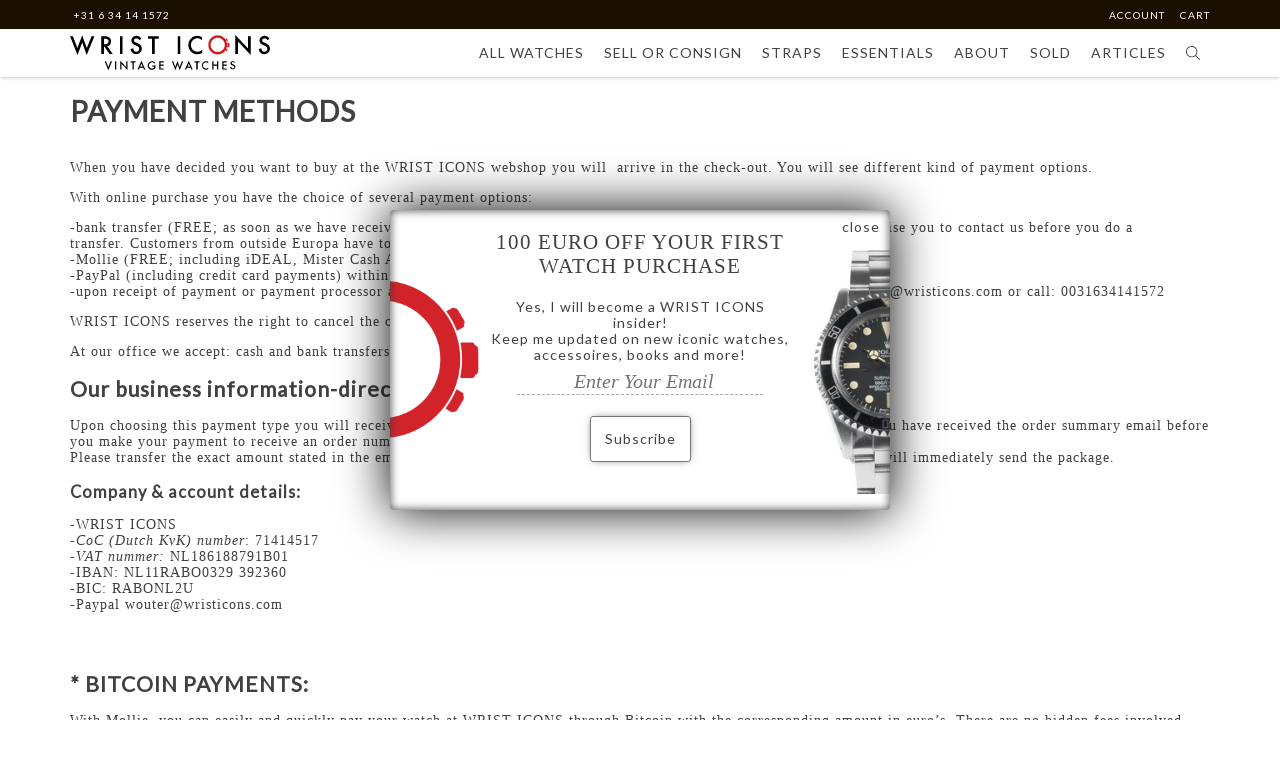

--- FILE ---
content_type: text/html;charset=utf-8
request_url: https://www.wristicons.com/service/payment-and-shipping/
body_size: 39583
content:
<!DOCTYPE html>
<html lang="en">
  <head>
    <meta charset="utf-8"/>
<!-- [START] 'blocks/head.rain' -->
<!--

  (c) 2008-2026 Lightspeed Netherlands B.V.
  http://www.lightspeedhq.com
  Generated: 18-01-2026 @ 07:50:18

-->
<link rel="canonical" href="https://www.wristicons.com/service/payment-and-shipping/"/>
<link rel="alternate" href="https://www.wristicons.com/index.rss" type="application/rss+xml" title="New products"/>
<meta name="robots" content="noodp,noydir"/>
<meta property="og:url" content="https://www.wristicons.com/service/payment-and-shipping/?source=facebook"/>
<meta property="og:site_name" content="WRIST ICONS"/>
<meta property="og:title" content="www.wristicons.com/payment"/>
<meta property="og:description" content="payment options business information VAT IBAN paypal"/>
<script src="https://www.powr.io/powr.js?external-type=lightspeed"></script>
<!--[if lt IE 9]>
<script src="https://cdn.webshopapp.com/assets/html5shiv.js?2025-02-20"></script>
<![endif]-->
<!-- [END] 'blocks/head.rain' -->
    <title>www.wristicons.com/payment - WRIST ICONS</title>
    <meta name="description" content="payment options business information VAT IBAN paypal" />
    <meta name="keywords" content="payment options business information VAT IBAN paypal" />
    <meta http-equiv="X-UA-Compatible" content="IE=edge,chrome=1">
    <meta name="viewport" content="width=device-width, initial-scale=1.0">
    <meta name="apple-mobile-web-app-capable" content="yes">
    <meta name="apple-mobile-web-app-status-bar-style" content="black">
    <meta property="fb:app_id" content=""/>
    <link rel="shortcut icon" href="https://cdn.webshopapp.com/shops/262877/themes/142343/assets/favicon.ico?20220608135906" type="image/x-icon" />
   <!-- preconnect-->
		<style>

  .wsa-demobar {display:none;}
  /*****************************! normalize.css v8.0.0 | MIT License | github.com/necolas/normalize.css *****************************/
  footer{background-image:url(https://cdn.webshopapp.com/shops/262877/themes/142343/assets/texture-dark.png?20251104123507)}
html{line-height:1.15;-webkit-text-size-adjust:100%;font-size:62.5%; overflow-x: hidden;}
body{margin:0;font-size:14px;}
h1{font-size:2em;margin:.67em 0}
hr{box-sizing:content-box;height:0;overflow:visible}
pre{font-family:monospace,monospace;font-size:1em}
a{background-color:transparent}
abbr[title]{border-bottom:none;text-decoration:underline;text-decoration:underline dotted}
b,strong{font-weight:bolder}
code,kbd,samp{font-family:monospace,monospace;font-size:1em}
small{font-size:80%}
ul{padding:0;margin:0;}
li{list-style: none;}
sub,sup{font-size:75%;line-height:0;position:relative;vertical-align:baseline}
sub{bottom:-.25em}
sup{top:-.5em}
img{border-style:none}
button,input,optgroup,select,textarea{font-family:inherit;font-size:100%;line-height:1.15;margin:0}
button,input{overflow:visible}
button,select{text-transform:none}
[type=button],[type=reset],[type=submit],button{-webkit-appearance:button}
[type=button]::-moz-focus-inner,[type=reset]::-moz-focus-inner,[type=submit]::-moz-focus-inner,button::-moz-focus-inner{border-style:none;padding:0}
[type=button]:-moz-focusring,[type=reset]:-moz-focusring,[type=submit]:-moz-focusring,button:-moz-focusring{outline:1px dotted ButtonText}
fieldset{padding:.35em .75em .625em}
legend{box-sizing:border-box;color:inherit;display:table;max-width:100%;padding:0;white-space:normal}
progress{vertical-align:baseline}
textarea{overflow:auto}
[type=checkbox],[type=radio]{box-sizing:border-box;padding:0}
[type=number]::-webkit-inner-spin-button,[type=number]::-webkit-outer-spin-button{height:auto}
[type=search]{-webkit-appearance:textfield;outline-offset:-2px}
[type=search]::-webkit-search-decoration{-webkit-appearance:none}
::-webkit-file-upload-button{-webkit-appearance:button;font:inherit}
details{display:block}
summary{display:list-item}
template{display:none}
[hidden]{display:none}
.hidden{display:none}
  a {    text-decoration: none;color:inherit}
/***************************** flex grid
  ======================================================*/
.flex-wrap{-webkit-flex-wrap: wrap;-ms-flex-wrap: wrap;flex-wrap: wrap;}
.container{margin-right:auto;margin-left:auto;padding-right:2rem;padding-left:2rem;box-sizing: border-box}
.flex{box-sizing:border-box;display:-ms-flexbox;display:-webkit-box;display:flex;}
.row{box-sizing:border-box;display:-ms-flexbox;display:-webkit-box;display:flex;-ms-flex:0 1 auto;-webkit-box-flex:0;flex:0 1 auto;-ms-flex-direction:row;-webkit-box-orient:horizontal;-webkit-box-direction:normal;flex-direction:row;-ms-flex-wrap:wrap;flex-wrap:wrap;margin-right:-1rem;margin-left:-1rem}
.row.reverse{-ms-flex-direction:row-reverse;-webkit-box-orient:horizontal;-webkit-box-direction:reverse;flex-direction:row-reverse}
.col { -webkit-box-orient: vertical;-webkit-box-direction: normal;-webkit-flex-direction: column; -ms-flex-direction: column; flex-direction: column;}
.col.reverse{-ms-flex-direction:column-reverse;-webkit-box-orient:vertical;-webkit-box-direction:reverse;flex-direction:column-reverse}
.col-xxs,.col-xxs-1,.col-xxs-10,.col-xxs-11,.col-xxs-12,.col-xxs-2,.col-xxs-3,.col-xxs-4,.col-xxs-5,.col-xxs-6,.col-xxs-7,.col-xxs-8,.col-xxs-9{box-sizing:border-box;-ms-flex:0 0 auto;-webkit-box-flex:0;flex:0 0 auto;padding-right:1rem;padding-left:1rem}
.col-xxs{-webkit-flex-grow:1;-ms-flex-positive:1;-webkit-box-flex:1;flex-grow:1;-ms-flex-preferred-size:0;flex-basis:0;max-width:100%}
.col-xxs-1{-ms-flex-preferred-size:8.333%;flex-basis:8.333%;max-width:8.333%}
.col-xxs-2{-ms-flex-preferred-size:16.667%;flex-basis:16.667%;max-width:16.667%}
.col-xxs-3{-ms-flex-preferred-size:25%;flex-basis:25%;max-width:25%}
.col-xxs-4{-ms-flex-preferred-size:33.333%;flex-basis:33.333%;max-width:33.333%}
.col-xxs-5{-ms-flex-preferred-size:41.667%;flex-basis:41.667%;max-width:41.667%}
.col-xxs-6{-ms-flex-preferred-size:50%;flex-basis:50%;max-width:50%}
.col-xxs-7{-ms-flex-preferred-size:58.333%;flex-basis:58.333%;max-width:58.333%}
.col-xxs-8{-ms-flex-preferred-size:66.667%;flex-basis:66.667%;max-width:66.667%}
.col-xxs-9{-ms-flex-preferred-size:75%;flex-basis:75%;max-width:75%}
.col-xxs-10{-ms-flex-preferred-size:83.333%;flex-basis:83.333%;max-width:83.333%}
.col-xxs-11{-ms-flex-preferred-size:91.667%;flex-basis:91.667%;max-width:91.667%}
.col-xxs-12{-ms-flex-preferred-size:100%;flex-basis:100%;max-width:100%}
.col-xxs-offset-1{margin-left:8.333%}
.col-xxs-offset-2{margin-left:16.667%}
.col-xxs-offset-3{margin-left:25%}
.col-xxs-offset-4{margin-left:33.333%}
.col-xxs-offset-5{margin-left:41.667%}
.col-xxs-offset-6{margin-left:50%}
.col-xxs-offset-7{margin-left:58.333%}
.col-xxs-offset-8{margin-left:66.667%}
.col-xxs-offset-9{margin-left:75%}
.col-xxs-offset-10{margin-left:83.333%}
.col-xxs-offset-11{margin-left:91.667%}
.start-xxs{-ms-flex-pack:start;-webkit-box-pack:start;justify-content:flex-start;text-align:start}
.center-xxs{-ms-flex-pack:center;-webkit-box-pack:center;justify-content:center;text-align:center}
.end-xxs{-ms-flex-pack:end;-webkit-box-pack:end;justify-content:flex-end;text-align:end}
.top-xxs{-ms-flex-align:start;-webkit-box-align:start;align-items:flex-start}
.middle-xxs{-ms-flex-align:center;-webkit-box-align:center;align-items:center}
.bottom-xxs{-ms-flex-align:end;-webkit-box-align:end;align-items:flex-end}
.around-xxs{-ms-flex-pack:distribute;justify-content:space-around}
.between-xxs{-ms-flex-pack:justify;-webkit-box-pack:justify;justify-content:space-between}
.first-xxs{-ms-flex-order:-1;-webkit-box-ordinal-group:0;order:-1}
.last-xxs{-ms-flex-order:1;-webkit-box-ordinal-group:2;order:1}
@media only screen and (max-width:479px){
  .hidden-xxs{display:none!important;}
  .invisible-xxs{visibility:hidden!important;}
}
@media only screen and (min-width:480px){
.col-xs,.col-xs-1,.col-xs-10,.col-xs-11,.col-xs-12,.col-xs-2,.col-xs-3,.col-xs-4,.col-xs-5,.col-xs-6,.col-xs-7,.col-xs-8,.col-xs-9{box-sizing:border-box;-ms-flex:0 0 auto;-webkit-box-flex:0;flex:0 0 auto;padding-right:1rem;padding-left:1rem}
.col-xs{-webkit-flex-grow:1;-ms-flex-positive:1;-webkit-box-flex:1;flex-grow:1;-ms-flex-preferred-size:0;flex-basis:0;max-width:100%}
.col-xs-1{-ms-flex-preferred-size:8.333%;flex-basis:8.333%;max-width:8.333%}
.col-xs-2{-ms-flex-preferred-size:16.667%;flex-basis:16.667%;max-width:16.667%}
.col-xs-3{-ms-flex-preferred-size:25%;flex-basis:25%;max-width:25%}
.col-xs-4{-ms-flex-preferred-size:33.333%;flex-basis:33.333%;max-width:33.333%}
.col-xs-5{-ms-flex-preferred-size:41.667%;flex-basis:41.667%;max-width:41.667%}
.col-xs-6{-ms-flex-preferred-size:50%;flex-basis:50%;max-width:50%}
.col-xs-7{-ms-flex-preferred-size:58.333%;flex-basis:58.333%;max-width:58.333%}
.col-xs-8{-ms-flex-preferred-size:66.667%;flex-basis:66.667%;max-width:66.667%}
.col-xs-9{-ms-flex-preferred-size:75%;flex-basis:75%;max-width:75%}
.col-xs-10{-ms-flex-preferred-size:83.333%;flex-basis:83.333%;max-width:83.333%}
.col-xs-11{-ms-flex-preferred-size:91.667%;flex-basis:91.667%;max-width:91.667%}
.col-xs-12{-ms-flex-preferred-size:100%;flex-basis:100%;max-width:100%}
.col-xs-offset-1{margin-left:8.333%}
.col-xs-offset-2{margin-left:16.667%}
.col-xs-offset-3{margin-left:25%}
.col-xs-offset-4{margin-left:33.333%}
.col-xs-offset-5{margin-left:41.667%}
.col-xs-offset-6{margin-left:50%}
.col-xs-offset-7{margin-left:58.333%}
.col-xs-offset-8{margin-left:66.667%}
.col-xs-offset-9{margin-left:75%}
.col-xs-offset-10{margin-left:83.333%}
.col-xs-offset-11{margin-left:91.667%}
.start-xs{-ms-flex-pack:start;-webkit-box-pack:start;justify-content:flex-start;text-align:start}
.center-xs{-ms-flex-pack:center;-webkit-box-pack:center;justify-content:center;text-align:center}
.end-xs{-ms-flex-pack:end;-webkit-box-pack:end;justify-content:flex-end;text-align:end}
.top-xs{-ms-flex-align:start;-webkit-box-align:start;align-items:flex-start}
.middle-xs{-ms-flex-align:center;-webkit-box-align:center;align-items:center}
.bottom-xs{-ms-flex-align:end;-webkit-box-align:end;align-items:flex-end}
.around-xs{-ms-flex-pack:distribute;justify-content:space-around}
.between-xs{-ms-flex-pack:justify;-webkit-box-pack:justify;justify-content:space-between}
.first-xs{-ms-flex-order:-1;-webkit-box-ordinal-group:0;order:-1}
.last-xs{-ms-flex-order:1;-webkit-box-ordinal-group:2;order:1}
}
@media only screen and (min-width:480px) and (max-width:767px){
  .hidden-xs{display:none!important;}
  .invisible-xs{visibility:hidden!important;}
}
@media only screen and (min-width:768px){
.container{width:748px}
.col-sm,.col-sm-1,.col-sm-10,.col-sm-11,.col-sm-12,.col-sm-2,.col-sm-3,.col-sm-4,.col-sm-5,.col-sm-6,.col-sm-7,.col-sm-8,.col-sm-9{box-sizing:border-box;-ms-flex:0 0 auto;-webkit-box-flex:0;flex:0 0 auto;padding-right:1rem;padding-left:1rem}
.col-sm{-webkit-flex-grow:1;-ms-flex-positive:1;-webkit-box-flex:1;flex-grow:1;-ms-flex-preferred-size:0;flex-basis:0;max-width:100%}
.col-sm-1{-ms-flex-preferred-size:8.333%;flex-basis:8.333%;max-width:8.333%}
.col-sm-2{-ms-flex-preferred-size:16.667%;flex-basis:16.667%;max-width:16.667%}
.col-sm-3{-ms-flex-preferred-size:25%;flex-basis:25%;max-width:25%}
.col-sm-4{-ms-flex-preferred-size:33.333%;flex-basis:33.333%;max-width:33.333%}
.col-sm-5{-ms-flex-preferred-size:41.667%;flex-basis:41.667%;max-width:41.667%}
.col-sm-6{-ms-flex-preferred-size:50%;flex-basis:50%;max-width:50%}
.col-sm-7{-ms-flex-preferred-size:58.333%;flex-basis:58.333%;max-width:58.333%}
.col-sm-8{-ms-flex-preferred-size:66.667%;flex-basis:66.667%;max-width:66.667%}
.col-sm-9{-ms-flex-preferred-size:75%;flex-basis:75%;max-width:75%}
.col-sm-10{-ms-flex-preferred-size:83.333%;flex-basis:83.333%;max-width:83.333%}
.col-sm-11{-ms-flex-preferred-size:91.667%;flex-basis:91.667%;max-width:91.667%}
.col-sm-12{-ms-flex-preferred-size:100%;flex-basis:100%;max-width:100%}
.col-sm-offset-1{margin-left:8.333%}
.col-sm-offset-2{margin-left:16.667%}
.col-sm-offset-3{margin-left:25%}
.col-sm-offset-4{margin-left:33.333%}
.col-sm-offset-5{margin-left:41.667%}
.col-sm-offset-6{margin-left:50%}
.col-sm-offset-7{margin-left:58.333%}
.col-sm-offset-8{margin-left:66.667%}
.col-sm-offset-9{margin-left:75%}
.col-sm-offset-10{margin-left:83.333%}
.col-sm-offset-11{margin-left:91.667%}
.start-sm{-ms-flex-pack:start;-webkit-box-pack:start;justify-content:flex-start;text-align:start}
.center-sm{-ms-flex-pack:center;-webkit-box-pack:center;justify-content:center;text-align:center}
.end-sm{-ms-flex-pack:end;-webkit-box-pack:end;justify-content:flex-end;text-align:end}
.top-sm{-ms-flex-align:start;-webkit-box-align:start;align-items:flex-start}
.middle-sm{-ms-flex-align:center;-webkit-box-align:center;align-items:center}
.bottom-sm{-ms-flex-align:end;-webkit-box-align:end;align-items:flex-end}
.around-sm{-ms-flex-pack:distribute;justify-content:space-around}
.between-sm{-ms-flex-pack:justify;-webkit-box-pack:justify;justify-content:space-between}
.first-sm{-ms-flex-order:-1;-webkit-box-ordinal-group:0;order:-1}
.last-sm{-ms-flex-order:1;-webkit-box-ordinal-group:2;order:1}
}
@media only screen and (min-width:768px) and (max-width:991px){
  .hidden-sm{display:none!important;}
  .invisible-sm{visibility:hidden!important;}
}
@media only screen and (min-width:992px){
.container{width:972px}
.col-md,.col-md-1,.col-md-10,.col-md-11,.col-md-12,.col-md-2,.col-md-3,.col-md-4,.col-md-5,.col-md-6,.col-md-7,.col-md-8,.col-md-9{box-sizing:border-box;-ms-flex:0 0 auto;-webkit-box-flex:0;flex:0 0 auto;padding-right:1rem;padding-left:1rem}
.col-md{-webkit-flex-grow:1;-ms-flex-positive:1;-webkit-box-flex:1;flex-grow:1;-ms-flex-preferred-size:0;flex-basis:0;max-width:100%}
.col-md-1{-ms-flex-preferred-size:8.333%;flex-basis:8.333%;max-width:8.333%}
.col-md-2{-ms-flex-preferred-size:16.667%;flex-basis:16.667%;max-width:16.667%}
.col-md-3{-ms-flex-preferred-size:25%;flex-basis:25%;max-width:25%}
.col-md-4{-ms-flex-preferred-size:33.333%;flex-basis:33.333%;max-width:33.333%}
.col-md-5{-ms-flex-preferred-size:41.667%;flex-basis:41.667%;max-width:41.667%}
.col-md-6{-ms-flex-preferred-size:50%;flex-basis:50%;max-width:50%}
.col-md-7{-ms-flex-preferred-size:58.333%;flex-basis:58.333%;max-width:58.333%}
.col-md-8{-ms-flex-preferred-size:66.667%;flex-basis:66.667%;max-width:66.667%}
.col-md-9{-ms-flex-preferred-size:75%;flex-basis:75%;max-width:75%}
.col-md-10{-ms-flex-preferred-size:83.333%;flex-basis:83.333%;max-width:83.333%}
.col-md-11{-ms-flex-preferred-size:91.667%;flex-basis:91.667%;max-width:91.667%}
.col-md-12{-ms-flex-preferred-size:100%;flex-basis:100%;max-width:100%}
.col-md-offset-1{margin-left:8.333%}
.col-md-offset-2{margin-left:16.667%}
.col-md-offset-3{margin-left:25%}
.col-md-offset-4{margin-left:33.333%}
.col-md-offset-5{margin-left:41.667%}
.col-md-offset-6{margin-left:50%}
.col-md-offset-7{margin-left:58.333%}
.col-md-offset-8{margin-left:66.667%}
.col-md-offset-9{margin-left:75%}
.col-md-offset-10{margin-left:83.333%}
.col-md-offset-11{margin-left:91.667%}
.start-md{-ms-flex-pack:start;-webkit-box-pack:start;justify-content:flex-start;text-align:start}
.center-md{-ms-flex-pack:center;-webkit-box-pack:center;justify-content:center;text-align:center}
.end-md{-ms-flex-pack:end;-webkit-box-pack:end;justify-content:flex-end;text-align:end}
.top-md{-ms-flex-align:start;-webkit-box-align:start;align-items:flex-start}
.middle-md{-ms-flex-align:center;-webkit-box-align:center;align-items:center}
.bottom-md{-ms-flex-align:end;-webkit-box-align:end;align-items:flex-end}
.around-md{-ms-flex-pack:distribute;justify-content:space-around}
.between-md{-ms-flex-pack:justify;-webkit-box-pack:justify;justify-content:space-between}
.first-md{-ms-flex-order:-1;-webkit-box-ordinal-group:0;order:-1}
.last-md{-ms-flex-order:1;-webkit-box-ordinal-group:2;order:1}
}
  @media only screen and (min-width:992px) and (max-width:1199px){
  .hidden-md{display:none!important;}
  .invisible-md{visibility:hidden!important;}
}
@media only screen and (min-width:1200px){
.container{width:1180px}
.col-lg,.col-lg-1,.col-lg-10,.col-lg-11,.col-lg-12,.col-lg-2,.col-lg-3,.col-lg-4,.col-lg-5,.col-lg-6,.col-lg-7,.col-lg-8,.col-lg-9{box-sizing:border-box;-ms-flex:0 0 auto;-webkit-box-flex:0;flex:0 0 auto;padding-right:1rem;padding-left:1rem}
.col-lg{-webkit-flex-grow:1;-ms-flex-positive:1;-webkit-box-flex:1;flex-grow:1;-ms-flex-preferred-size:0;flex-basis:0;max-width:100%}
.col-lg-1{-ms-flex-preferred-size:8.333%;flex-basis:8.333%;max-width:8.333%}
.col-lg-2{-ms-flex-preferred-size:16.667%;flex-basis:16.667%;max-width:16.667%}
.col-lg-3{-ms-flex-preferred-size:25%;flex-basis:25%;max-width:25%}
.col-lg-4{-ms-flex-preferred-size:33.333%;flex-basis:33.333%;max-width:33.333%}
.col-lg-5{-ms-flex-preferred-size:41.667%;flex-basis:41.667%;max-width:41.667%}
.col-lg-6{-ms-flex-preferred-size:50%;flex-basis:50%;max-width:50%}
.col-lg-7{-ms-flex-preferred-size:58.333%;flex-basis:58.333%;max-width:58.333%}
.col-lg-8{-ms-flex-preferred-size:66.667%;flex-basis:66.667%;max-width:66.667%}
.col-lg-9{-ms-flex-preferred-size:75%;flex-basis:75%;max-width:75%}
.col-lg-10{-ms-flex-preferred-size:83.333%;flex-basis:83.333%;max-width:83.333%}
.col-lg-11{-ms-flex-preferred-size:91.667%;flex-basis:91.667%;max-width:91.667%}
.col-lg-12{-ms-flex-preferred-size:100%;flex-basis:100%;max-width:100%}
.col-lg-offset-1{margin-left:8.333%}
.col-lg-offset-2{margin-left:16.667%}
.col-lg-offset-3{margin-left:25%}
.col-lg-offset-4{margin-left:33.333%}
.col-lg-offset-5{margin-left:41.667%}
.col-lg-offset-6{margin-left:50%}
.col-lg-offset-7{margin-left:58.333%}
.col-lg-offset-8{margin-left:66.667%}
.col-lg-offset-9{margin-left:75%}
.col-lg-offset-10{margin-left:83.333%}
.col-lg-offset-11{margin-left:91.667%}
.start-lg{-ms-flex-pack:start;-webkit-box-pack:start;justify-content:flex-start;text-align:start}
.center-lg{-ms-flex-pack:center;-webkit-box-pack:center;justify-content:center;text-align:center}
.end-lg{-ms-flex-pack:end;-webkit-box-pack:end;justify-content:flex-end;text-align:end}
.top-lg{-ms-flex-align:start;-webkit-box-align:start;align-items:flex-start}
.middle-lg{-ms-flex-align:center;-webkit-box-align:center;align-items:center}
.bottom-lg{-ms-flex-align:end;-webkit-box-align:end;align-items:flex-end}
.around-lg{-ms-flex-pack:distribute;justify-content:space-around}
.between-lg{-ms-flex-pack:justify;-webkit-box-pack:justify;justify-content:space-between}
.first-lg{-ms-flex-order:-1;-webkit-box-ordinal-group:0;order:-1}
.last-lg{-ms-flex-order:1;-webkit-box-ordinal-group:2;order:1}
}
@media only screen and (min-width:1200px) and (max-width:1599px){
  .hidden-lg{display:none!important;}
  .invisible-lg{visibility:hidden!important;}
}
@media only screen and (min-width:1600px){
.container{width:1580px}
.col-xl,.col-xl-1,.col-xl-10,.col-xl-11,.col-xl-12,.col-xl-2,.col-xl-3,.col-xl-4,.col-xl-5,.col-xl-6,.col-xl-7,.col-xl-8,.col-xl-9{box-sizing:border-box;-ms-flex:0 0 auto;-webkit-box-flex:0;flex:0 0 auto;padding-right:1rem;padding-left:1rem}
.col-xl{-webkit-flex-grow:1;-ms-flex-positive:1;-webkit-box-flex:1;flex-grow:1;-ms-flex-preferred-size:0;flex-basis:0;max-width:100%}
.col-xl-1{-ms-flex-preferred-size:8.333%;flex-basis:8.333%;max-width:8.333%}
.col-xl-2{-ms-flex-preferred-size:16.667%;flex-basis:16.667%;max-width:16.667%}
.col-xl-3{-ms-flex-preferred-size:25%;flex-basis:25%;max-width:25%}
.col-xl-4{-ms-flex-preferred-size:33.333%;flex-basis:33.333%;max-width:33.333%}
.col-xl-5{-ms-flex-preferred-size:41.667%;flex-basis:41.667%;max-width:41.667%}
.col-xl-6{-ms-flex-preferred-size:50%;flex-basis:50%;max-width:50%}
.col-xl-7{-ms-flex-preferred-size:58.333%;flex-basis:58.333%;max-width:58.333%}
.col-xl-8{-ms-flex-preferred-size:66.667%;flex-basis:66.667%;max-width:66.667%}
.col-xl-9{-ms-flex-preferred-size:75%;flex-basis:75%;max-width:75%}
.col-xl-10{-ms-flex-preferred-size:83.333%;flex-basis:83.333%;max-width:83.333%}
.col-xl-11{-ms-flex-preferred-size:91.667%;flex-basis:91.667%;max-width:91.667%}
.col-xl-12{-ms-flex-preferred-size:100%;flex-basis:100%;max-width:100%}
.col-xl-offset-1{margin-left:8.333%}
.col-xl-offset-2{margin-left:16.667%}
.col-xl-offset-3{margin-left:25%}
.col-xl-offset-4{margin-left:33.333%}
.col-xl-offset-5{margin-left:41.667%}
.col-xl-offset-6{margin-left:50%}
.col-xl-offset-7{margin-left:58.333%}
.col-xl-offset-8{margin-left:66.667%}
.col-xl-offset-9{margin-left:75%}
.col-xl-offset-10{margin-left:83.333%}
.col-xl-offset-11{margin-left:91.667%}
.start-xl{-ms-flex-pack:start;-webkit-box-pack:start;justify-content:flex-start;text-align:start}
.center-xl{-ms-flex-pack:center;-webkit-box-pack:center;justify-content:center;text-align:center}
.end-xl{-ms-flex-pack:end;-webkit-box-pack:end;justify-content:flex-end;text-align:end}
.top-xl{-ms-flex-align:start;-webkit-box-align:start;align-items:flex-start}
.middle-xl{-ms-flex-align:center;-webkit-box-align:center;align-items:center}
.bottom-xl{-ms-flex-align:end;-webkit-box-align:end;align-items:flex-end}
.around-xl{-ms-flex-pack:distribute;justify-content:space-around}
.between-xl{-ms-flex-pack:justify;-webkit-box-pack:justify;justify-content:space-between}
.first-xl{-ms-flex-order:-1;-webkit-box-ordinal-group:0;order:-1}
.last-xl{-ms-flex-order:1;-webkit-box-ordinal-group:2;order:1}
.hidden-xl{display:none!important;}
  .invisible-xl{visibility:hidden!important;}
} 
  
/***************************** General
================================================== */
body {font-family: "Lato", Helvetica, sans-serif;background: #ffffff  no-repeat scroll top center;letter-spacing:1px;}
h1, h2, h3, h4, h5, h6, .gui-page-title {font-family: "Lato", Helvetica, sans-serif;}
/***************************** Colors
================================================== */
/***************************** Highlight color *****************************/
a,a:visited,a:hover, a:focus,nav.desktop .item.active .itemLink,nav .glyphicon-remove,.sidebar .item .itemLink.active, .sidebar .item .itemLink.active:hover,
.sidebar .item .subitemLink.active, .sidebar .item .subitemLink.active:hover,footer .social-media .symbol:hover,.products .product .image-wrap .cart,.products .product .image-wrap .sell,.sidebar .item .active, .sidebar .item .active:hover,.slider-prev:hover span, .slider-next:hover span,.hightlight-color {  color: #414141;}
.hightlight-color {  color: #414141 !important;}
/* Highlight border-color */
input[type="text"]:focus,input[type="password"]:focus,input[type="email"]:focus,textarea:focus,.products .product .image-wrap .cart,.products .product .image-wrap .sell,.slider-pagination a,.border-highlight-color {  border-color: #414141;}
/* Highlight background-color */
a.btn,button,input[type="submit"],input[type="reset"],input[type="button"],.navigation .burger.open li,.slider-pagination a.active,.background-highlight-color {  background-color: #414141;}
/* Button color */
a.btn, a.btn span {  color: #ffffff;}
/* Footer background color */
.background-footer-color {  background-color: #1c1000;}
/* Body background-color
================================================== */
body,.slider-pagination a {  background-color:#ffffff;}
/* Ligtgrey background-color */
#collection-filter-price .ui-slider-handle {  background-color: #FEFEFE;}
.slider img, .products .product .image-wrap img, .categories .category img, .zoombox .images a img, .zoombox .thumbs a img {  background-color: #F7F7F7;}

/* Lightborder */
.sort,.sidebar .item,.pager ul li a,.product-info .product-option,.product-info .product-price,.product-tabs,.tabs ul li a,.product-actions,hr,input[type="text"],input[type="password"],input[type="email"],textarea,select,.headline .slider,.brands .slider li,.hallmarks .slider li,.categories .category,.products .product .image-wrap img,.products .product .info,#collection-filter-price,#collection-filter-price .ui-slider-range,#collection-filter-price .ui-slider-handle,.pager ul,.zoombox .images,.zoombox .thumbs a,.product-info .product-price .cart .change,.tabsPages .page.reviews .review {  border-color: #EAEAEA;}
/***************************** Body color
================================================== */
/***************************** general color *****************************/
body,.products .product .info .title,.product-info .product-price .cart .change a {  color: #414141;}
/***************************** lighter color *****************************/
small,.breadcrumbs, .breadcrumbs a,.products .product .info .old-price,.sidebar,.sidebar .item .itemLink, .sidebar .item .subitemLink,.pager,.pager ul li a,.product-info .product-price .old-price,.product-actions .tags-actions,.product-actions .tags-actions .actions a,.tabs ul li a,.modes a,label,legend,label span,.tabsPages .page.reviews .bottom,.product-actions .tags-actions {  color: #505050;}
/***************************** darker color *****************************/
.breadcrumbs a:hover,.sidebar .item .itemLink:hover, .sidebar .item .subitemLink:hover,.pager ul li a:hover,.product-actions .tags-actions .actions a:hover,.product-info .product-price .cart .change a:hover {  color: #3B3B3B;}
/***************************** Element color
================================================== */
/***************************** header *****************************/
  body>header{font-size:16px;line-height:1.375em;z-index:100;position:relative;padding:0;border-bottom: 0px solid;}
body>header,body>header a,nav.desktop ul a, nav.desktop ul a:visited,nav.desktop .item .itemLink,nav.desktop .subnav .subitem .subitemLink:hover {  color: #414141;}
body>header,.navigation {    background-color: #ffffff;}
  .navigation {padding-top:6px;padding-bottom:6px;position:relative;}
body>header a,.navigation a{text-decoration: none;text-transform:uppercase}
body>header,body>header input[type="text"],nav.desktop .subnav .subitem,nav.desktop .item.hover .itemLink,nav.desktop .subnav {  border-color: #EAEAEA;}
.top-navigator .logo{-webkit-box-flex:1;-webkit-flex:1 1 auto;-ms-flex:1 1 auto;flex:1 1 auto;text-align:left;}
.top-navigator .logo img{max-width:50vw;width:200px;display:block}
.top-navigator .right{text-align: right}
.top-navigator>.right,.top-navigator>.burger{-webkit-box-flex:1;-webkit-flex:1 1 20%;-ms-flex:1 1 20%;flex:1 1 20%;min-height: 1em;}
.top-navigator{-webkit-align-self:stretch;-ms-flex-item-align:stretch;-ms-grid-row-align:stretch;align-self:stretch;-webkit-box-pack:justify;-webkit-justify-content:space-between;-ms-flex-pack:justify;justify-content:center;-webkit-box-align:center;-webkit-align-items:center;-ms-flex-align:center;align-items:center}
  ul.burger {margin: 0;left: 1em;padding-left:0;padding-right:1em;min-height:1em}
  .top-navigator a.my-account,.top-navigator a.cart{font-size:1.5em;color:inherit}
/* blog header fix 02/03/17 */
.gui-blog-article header { background: none; }
nav.desktop .item.sub.hover .itemLink,nav.desktop .item.hover .itemLink,nav.desktop .subnav .subitem {  background-color: #FEFEFE;}
body>header nav a.itemLink,body>header nav a.itemLink:visited,body>header nav a.itemLink:active,body>header nav a.itemLink:hover{color: #414141;}
nav.desktop .subnav .subitem .subitemLink:hover {  background-color: #F7F7F7;}  
  .header-usp:last-child{margin-bottom:0;padding: 40px 2rem 20px;  margin: 0 auto;}
/***************************** Topbar *****************************/
.topnav {  background-color: #1c1000;position:relative;}
.topnav .top-usp.hasusp {font-family: "Lato", Helvetica, sans-serif;}
.topnav, .topnav a {  color: #ffffff;}
.topnav {  border-color: #1A0E00;padding:3px 0;}
.topnav .container>div a{text-decoration: none;    font-size: .8em;    margin-right: 12px;}
  .topnav .container>div a:last-of-type{margin-right:0;}
.topnav .container>div {-webkit-box-flex: 1;-webkit-flex: 1 1 auto;-ms-flex: 1 1 auto;flex: 1 1 auto;}
.topnav .container .right {margin-left: auto;text-align:right; margin-right: 2rem;}
.topnav .container .left {margin-left: auto;text-align:left}  
.topnav .container .top-usp.hasusp {text-align:left;margin:auto;}
.cart-products{position:absolute;z-index:10;background-color:#eee;right:0;padding:.5em .5em 0;top:44px;-webkit-transform:scale(0);-ms-transform:scale(0);transform:scale(0)}
.cart-products::before{content:"";display:block;height:12px;margin-top:-20px}
.cart-products:hover,.cart:hover+.cart-products{-webkit-transform:scale(1);-ms-transform:scale(1);transform:scale(1)}
.cart-product{display:-webkit-box;display:-webkit-flex;display:-ms-flexbox;display:flex;max-height:60px;margin-bottom:.5em;background-color:#ccc}
.cart-product div:last-child{padding:0 .5em}
.vertical.logo{display:-webkit-box;display:-webkit-flex;display:-ms-flexbox;display:flex}
.logo a{max-height:53px}
  
  .topnav {font-size: .8em;}
 /*****************************menu*****************************************/
.itemLink{padding:0 1rem}
ul.subnav{background-color:#1c1000;color:#fff;font-size:.95em}
ul.subnav a.subitemLink,ul.subnav a.itemLink{color: inherit;}
body>header nav ul.subnav a.itemLink, body>header nav ul.subnav a.itemLink:visited, body>header nav ul.subnav a.itemLink:active, body>header nav ul.subnav a.itemLink:hover{color: inherit;}
.item>ul.subnav{-webkit-transform:scale(0);-ms-transform:scale(0);transform:scale(0);padding:1em;position:absolute;top:100%;left:0;right:0}
.item:hover>ul.subnav,.item:active>ul.subnav{-webkit-transform:scale(1);-ms-transform:scale(1);transform:scale(1)}
.item:hover>ul.subnav::before,  .item:active>ul.subnav::before { content: "";position: relative;display: block;height: 3em; margin-top: -3em;width:100%; left:0; right:0;}
.navigation li.item:hover> a,  .navigation li.item:active> a{color:rgb(205,23,25)}
.navigation li.item> a:hover,  .navigation li.item> a:active{color:rgb(205,23,25)}
.navigation li.item:hover> a span,   .navigation li.item:active> a span{position:relative;z-index:1;}
  @media (max-width:379px){
    .topnav {font-size: .8em;}
    .header-usp.row.flex.around-xs {font-size: .8em;}
    .header-usp .usp {padding: 0 0 .5em;}
  }
.search-icon{position: absolute;top: .5em; right: 1em;font-size: .8em;}
.menu-icon {display:none!important;}
.navigation li.item:hover> a::before,.navigation li.item:active> a::before {content: attr(title);display: block; position: absolute; background-color:#1c1000;margin: auto; top: 0; bottom: 0;padding:inherit;color:transparent;z-index:0;}
.item>ul.subnav{text-align:left;display:-webkit-box;display:-webkit-flex;display:-ms-flexbox;display:flex;-webkit-box-pack:center;-webkit-justify-content:center;-ms-flex-pack:center;justify-content:center;-webkit-flex-wrap:wrap;-ms-flex-wrap:wrap;flex-wrap:wrap}
.item>ul.subnav>li.subitem{margin:.1rem 0em .1em .5em}
  ul.subnav a.itemLink{padding: 0;}
li.subitem>ul.subnav>li{    }
  .navigation nav {
    font-size: 14px;
}
  li.item-search .menu-icon {display:inline-block!important;}
  .searchblock{display:none;}
  @media (min-width:768px) {
    .search-icon{right: 9em;}
    #formSearch a.btn {padding: 0.5em 1em;border: 1px solid;}
     .search-title{ font-weight: bold;  font-size: 1.5em;}
  .searchblock.active {
    display: block;
    position: absolute;
    background-color: white;
    width: 100%;
    padding: 2em;
    left: 0;
    border-top: 1px solid;
        border-bottom: 1px solid;
    top: 47px;
}
form#formSearch {
    display: block;
    position: relative;
    top: -2px;
    padding-right: 6px;
    width: fit-content;
    margin: auto;
}

.search-close {
    position: absolute;
    right: 50%;
    top: 0.5em;
    width: 2em;
    font-size: 2em;
    transform: translateX(374px);
      cursor: pointer;
}
  }
  @media (max-width:991px){
  .navigation .container {
    padding: 0;
    top: 0.5em;

    font-size: 1em;
}
  }
 @media (pointer: fine ), (hover:hover){
.touch { display:none!important}
}
@media (pointer: coarse ) and (hover:none){
.notouch { display:none!important}
}
  @media (min-width:768px){li.subitem>ul.subnav>li{  font-size: .9em;padding-left: .5rem;}li.subitem>ul.subnav{display:contents}}
@media (min-width:768px) and  (pointer: coarse ) and (hover:none){
 .subnav .subnav .subitem.touch { display:none!important}
}
   @media (min-width:768px) and (max-width:1199px){ 
     ul.menu{padding-right: .5em;}
  li.subitem.touch{margin:0;text-align:left}
  }
 @media (max-width:767px){ 
  .menu{position:relative;height:100%;overflow:auto;width:100vw;-webkit-box-orient:vertical;-webkit-box-direction:normal;-webkit-flex-direction:column;-ms-flex-direction:column;flex-direction:column;-webkit-box-align:center;-webkit-align-items:center;-ms-flex-align:center;align-items:center;margin-top:1em}
  .menu li{width:100%;-webkit-box-orient:vertical;-webkit-box-direction:normal;-webkit-flex-direction:column;-ms-flex-direction:column;flex-direction:column;display:-webkit-box;display:-webkit-flex;display:-ms-flexbox;display:flex;-webkit-box-align:center;-webkit-align-items:center;-ms-flex-align:center;align-items:center}
   nav .item a.itemLink{width: 80%;}
   nav .item a.subitemLink {width: 80%;}
  nav .item a.itemLink, nav .item a.subitemLink {border: 2px solid #ffffff;display: block; border-radius: 3px; margin: 2px;padding: 0.3em; text-align: center;position:relative}
  li.item>ul.subnav{position:static;width:100%;display:-webkit-box;display:-webkit-flex;display:-ms-flexbox;display:flex;-webkit-flex-wrap:wrap;-ms-flex-wrap:wrap;flex-wrap:wrap;-webkit-transform:none;-ms-transform:none;transform:none;padding: .5em 0 1em}
.menu li.subitem,.menu li.subitem .subnav{width:100%}
.active>li.item:not(.active),.active>li.subitem:not(.active){display:none}
.menu-icon.close-menu{display:none}
.active>a>.menu-icon{display:none}
.active>a>.menu-icon.close-menu{display:inline}
ul.subnav{max-height:0;overflow:hidden;-webkit-box-sizing:border-box;box-sizing:border-box;padding-top:0!important;padding-bottom:0!important}
.active>ul.subnav{max-height:60em;padding-top:1em!important;padding-bottom:1em!important}
.navigation li.item:active>a span,.navigation li.item:hover>a span{position:static}
.navigation li.item:active>a span.menu-icon,.navigation li.item:hover>a span.menu-icon,span.menu-icon{float:right;margin-right:0;position:absolute;right:1em}
.navigation li.item:active>a span.menu-icon:first-child,.navigation li.item:hover>a span.menu-icon:first-child,span.menu-icon:first-child{float:none;margin-right:0;position:static;right:0}
.navigation li.item:active>a,.navigation li.item:hover>a,.navigation li.item>a:active,.navigation li.item>a:hover{color:#fff}
.header-usp .usp{padding-bottom:.5em}
.searchblock.active{display:block;position:absolute;top:100%;height:100vh;height:calc(100vh - 93px);left:0;width:100%;background-color:#1c1000;right:0}
.search-close{position:absolute;top:1em;right:1em;font-size:2em;color:#fff}
.searchblock.active form#formSearch{top:50%;left:50%;width:80%;-webkit-transform:translate(-50%,-70%);-ms-transform:translate(-50%,-70%);transform:translate(-50%,-70%)}
.searchblock.active #formSearch input{border:1px solid #aaa;width:100%;font-size:2em;padding:.5em;-webkit-box-sizing:border-box;box-sizing:border-box;color:#000}
  #formSearch span.search-title {font-size: 26px;display: block;padding-bottom: .5em;    min-height: 2em;
    text-align: center;} 
#formSearch p{text-align:center;font-size:2em}
.search-icon{position:absolute;top:2.5em;right:.5em;font-size:2em;color:#000}
   #formSearch a.btn {display: block;margin-top: 1em;}
   .sub.active>a::after {
     content: "BACK";
    position: absolute;
    left: 0%;
    background-color: #000;
    width: 100%;
}
}
 /***************************** sticky header*****************************/
  @media (min-width:768px){
body>header{position:fixed;top:0;left:0;right:0;-webkit-box-shadow:0 0 4px #aaa;box-shadow:0 0 4px #aaa}
body{padding-top:76px}
  }
/***************************** footer *****************************/
footer,.slider-prev,.slider-next,.categories .category span,.products .product .image-wrap .new {  background-color: #1c1000;}
.categories .category span.title {  box-shadow: -4px 0 0 0 #1c1000, 4px 0 0 0 #1c1000;}
.categories .category span,nav .glyphicon-play,.products .product .image-wrap .description,footer,footer a, footer .links a,.slider-prev span,.slider-next span,.copyright-payment .copyright,.copyright-payment .copyright a,.products .product .image-wrap .new {  color:#f7f7f7;}
footer  .links.row {text-align: center}
@media (max-width: 991px) {
footer .links>div{margin-bottom:1.5em}
}
@media (max-width: 768px) {
.social-media>div,.newsletter>form{text-align:center;margin-bottom:1.5em}
}
footer .social-media {text-align: right;}
/* copyright */
.copyright-payment {  background-color: #1A0E00;}
/***************************** element color *****************************/ 
.product-info .product-price .cart .change, #collection-filter-price .ui-slider-range,.pager ul li.active a {  background-color: #f7f7f7;}
@media (max-width: 991px) {
.searchblock {display: none;}
}
@media (max-width: 767px) {
.top-navigator{  flex: 0 0 100%;}
.navigation .logo {margin-right:20%}
nav .item .itemLink,   nav .subitem .subitemLink,  #formSearch,  body>header input[type="text"] {    color:#f7f7f7;    border-color: #190E00;  }
body>header nav a.itemLink,body>header nav a.itemLink:visited,body>header nav a.itemLink:active,body>header nav a.itemLink:hover{color: #ffffff;}
nav,  nav .item.view-subnav {    background-color: #1c1000;    }
.gui-blog-nav {    background-color: #ffffff;  }
.wrapper {    background-color:#ffffff;   } 
.navigation .logo, .navigation .burger {    background-color: #ffffff;    border-color: #EAEAEA;   }
body{overflow: hidden;overflow-y: visible;}
body>header nav {-webkit-transform:scale(0);-ms-transform:scale(0);transform:scale(0);height:0}
#menuopen:checked+header nav {-webkit-transform:scale(1);-ms-transform:scale(1);transform:scale(1);height:auto}
#menuopen:checked+header, #menuopen:checked+header .navigation ,#menuopen:checked+header label{}
#menuopen:checked+header .navigation .logo, #menuopen:checked+header .navigation .burger { }
#menuopen:checked+header nav.nonbounce.vertical::before{content:"";display:block;position: absolute;top:0;left:-50vw;right:-50vw;bottom:-100vh;background-color:inherit;max-width: 100vw; margin: auto;}
#menuopen:checked+header nav.nonbounce.vertical {position: absolute;top: 100%;height: 80vh;left:0;}
.navigation{position: relative;}

}
@media only screen and (min-width:480px){
.top-navigator .right .cart{margin-right:1em;}
} 
#formSearch { display: inline-block;position:relative;top:-2px;padding-right:6px}
#formSearch input {border: 1px solid #aaa;padding:.5em;}
body>header .navigation nav{margin-left:auto;}
    /********************************* footer ****************************************/
footer{margin-top:0px}
.copyright{display:none}
footer .links{padding:60px 0}
footer .list a{font-size:.9em;line-height:2em;text-transform:uppercase}
footer .list{padding-top:1em}
footer .copyright-payment{padding:5px 0;font-size:.8em}
footer input{border-width:0;padding:.5em}
.social-media a{font-size:1em;padding:0 .2em;color:#fff}
footer strong{color:#fff;font-size:1.3em}
footer .payments img{-webkit-filter:grayscale(1);filter:grayscale(1);width:35px;}
footer input#mc-embedded-subscribe {background: white;cursor: pointer;}
.payments{margin: auto;display:none}
  
/*********************************full width banner****************************************/
.fullwidthbanner{position:relative}
.fullwidthbanner-container{max-width:100vw;overflow:hidden}
.fullwidthbanner img{width:100vw}
.swiper-button-next.swiper-button-white,.swiper-button-prev.swiper-button-white,.swiper-container-rtl .swiper-button-next.swiper-button-white,.swiper-container-rtl .swiper-button-prev.swiper-button-white{-webkit-filter:drop-shadow(0 0 2px #000);filter:drop-shadow(0 0 2px #000)}
  /*********************************header usp****************************************/
.header-usp{text-align:center;font-weight:300;padding:10px 0;font-size:.9em;text-transform:uppercase;margin-bottom:20px;letter-spacing:2px}
.topnav .container>div.top-usp.hasusp{margin-left:-17px}
/***********************breadcrums********************************/
.breadcrumbs{min-height:1.15em;}
/******************************headline****************************************/
.headline{position:relative}
.swiper-pagination-bullets-dynamic{position:absolute;bottom:20px;margin:auto;left:0;right:0;z-index:1}
.headline-container{max-height:300px}
/********************************* btn ***********************************************/
a.btn{padding:.8em 1em;text-decoration:none;text-align:center}
a.btn.large{text-transform:uppercase;min-width:200px;font-size:1.5em}
a.btn.btn-small{line-height:1.15;padding:.5em 1em;border-width:0;font-size:100%;-webkit-box-sizing:border-box;box-sizing:border-box}
/********************** products ******************************************/
  .products .product .description.text-center{display:none;}
  .btn.cart,.btn.sell{padding: .3em; background-color: transparent; border: 1px solid; display: inline-block;min-width: 40%; }   
.title-featured{ color: #414141;-webkit-box-flex:0;-webkit-flex:0 0 100%;-ms-flex:0 0 100%;flex:0 0 100%;text-align:center;position:relative;margin:20px 0}
.title-featured h2{display: inline; padding: 0 1em;background-color: #fff; text-transform: uppercase;font-weight: 400;    font-size: 1.3em;}
.title-featured::before {content:"";background-color:#414141;height:1px;height:.5px;width:50%;position:absolute;margin:auto;top:0;bottom:0;left:0;right:0;z-index:-1;}
.product{max-width:262px;text-align:center;margin:auto;margin-bottom:12px}
.product .info{position:relative;margin-top:5px;text-transform:uppercase;font-weight:300;line-height:1.5em;font-size:1em;min-height:4.5em;letter-spacing:0;margin-right: -0.5em;margin-left: -0.5em;}
.new-label,.product .info .product .cart,.sale-new{display:none}
.product img{max-width:100%;height:auto;position:relative}
.product .info .price{bottom:0;position:absolute;left:0;right:0;text-align:center;margin:auto;opacity:0;-webkit-transition:opacity .3s ease-in-out;-o-transition:opacity .3s ease-in-out;transition:opacity .3s ease-in-out}
.product:hover .info .price{opacity:1}
.product .info .price::first-letter{letter-spacing:5px}
.sale-new.new-label{position:absolute}
.navigation li.item:active>a,.navigation li.item:hover>a{color:#aaa}
.navigation li.item>a:active,.navigation li.item>a:hover{color:#aaa}
.navigation li.item:active>a::before,.navigation li.item:hover>a::before{display:none}
.overimage{position:relative}
.overimage a img+img{position:absolute!important;top:0;left:0;-webkit-transition:all .3s ease;-o-transition:all .3s ease;transition:all .3s ease;opacity:0}
.overimage:hover a img:last-of-type{opacity:1}
span.old-price{font-size:.9em;text-decoration:line-through;position:relative;top:1em}
  /********************** brands homepage ******************************************/
  .brands { padding: 20px 0;margin-bottom: 20px;}
  /*********************************************************************/
  .banners-title {color: #414141;flex: 0 0 100%; text-align: center; position:relative; margin: 20px 0;}
  .banners-title h2{display: inline; padding: 0 1em;background-color: #fff; text-transform: uppercase;font-weight: 400; font-size: 1.3em;}
.banners-title::before {content:"";background-color:#414141;height:1px;width:50%; position:absolute;margin:auto;top:0;bottom:0;left:0;right:0;z-index:-1;}
.banners img{max-width:100%}
.banners,.headline,.products{margin-bottom:20px}
.textpage.article img{max-width:100%;height:auto;margin:auto}
.textpage.article{max-width:960px;margin:auto}
.textpage.article img{max-width:100%;height:auto;width:100%}
.textpage.article ol li{list-style-type:decimal-leading-zero}
.gui-progressbar{background-color:transparent!important}
.swiper-pagination-bullet{background:#fff!important;border:2px solid #fff!important;opacity:1!important}
.swiper-pagination-bullet-active{background:#cd1719!important}
.swiper-pagination-bullets-dynamic{padding:2px}
.swiper-pagination-bullet::before{content:"";border:2px solid #000;border-radius:100%;position:absolute;top:-4px;left:-4px;right:-4px;bottom:-4px}
  /*instafeed
****************************/
.instafeed{padding-top:30px}
#instafeed{display:-webkit-box;display:-webkit-flex;display:-ms-flexbox;display:flex;-webkit-flex-wrap:wrap;-ms-flex-wrap:wrap;flex-wrap:wrap;margin-top:-.5em}
#instafeed>a{-webkit-box-flex:1;-webkit-flex:0 1 20%;-ms-flex:0 1 20%;flex:0 1 20%;padding:.5em;max-width:20%;-webkit-box-sizing:border-box;box-sizing:border-box}
#instafeed>a img{margin:0 auto;max-width:100%}
.instacorrect{padding-top:30px;height:515px;position:relative;overflow:hidden}
.instacorrect>img{min-height:100%;width:auto}
#instafeed>a{overflow:hidden}
@media (min-width:992px){
#instafeed>a{height:174px}
}
@media (min-width:1200px){
#instafhttps://wrist-icons.webshopapp.com/admin/themes/142343/assets?key=assets/8278167d-xxl.jpgeed>a{height:220px}
}
@media (min-width:1600px){
#instafeed>a{height:294px}
}
  /*popup
  *********************************************/
#newsletter-popup{display:block;position:fixed;top:0;left:0;width:100%;height:100%;z-index:100;-webkit-transform:scale(0);-ms-transform:scale(0);transform:scale(0)}
#newsletter-popup.active{display:block;-webkit-transform:scale(1);-ms-transform:scale(1);transform:scale(1)}
.newsletter-popup-popup{width:500px;height:300px;margin:auto;max-width:90vw;max-height:90vh;position:fixed;top:50%;left:50%;-webkit-transform:translate(-50%,-50%);-ms-transform:translate(-50%,-50%);transform:translate(-50%,-50%);overflow:hidden;-webkit-box-shadow:0 0 50px #000;box-shadow:0 0 50px #000;background-color:#fff;border-radius:4px}
.newsletter-popup-popup::after,.newsletter-popup-popup::before{content:"";display:block;position:absolute;top:0;height:100%;width:40%;background-color:transparent;background-repeat:no-repeat;background-size:contain;background-position:center}
.newsletter-popup-popup::before{left:0;-webkit-transform:translateX(-50%);-ms-transform:translateX(-50%);transform:translateX(-50%);background-image:url("https://cdn.webshopapp.com/shops/262877/themes/142343/assets/8278167d-xxl.jpg?20251104123507")}
.newsletter-popup-popup::after{right:0;-webkit-transform:translateX(50%);-ms-transform:translateX(50%);transform:translateX(50%);background-image:url("https://cdn.webshopapp.com/shops/262877/themes/142343/assets/rolex-submariner-1680-1978.jpg?20251104123507")}
.newsletter-popup-shadow-overlay{position:absolute;top:0;left:0;width:100%;height:100%;-webkit-box-shadow:inset 0 0 10px;box-shadow:inset 0 0 10px;z-index:2}
.newsletter-popup-formwrapper{width:60%;height:100%;position:relative;left:50%;-webkit-transform:translateX(-50%);-ms-transform:translateX(-50%);transform:translateX(-50%);padding:2rem 0;z-index:3}
.newsletter-popup-text-1,.newsletter-popup-text-2,.newsletter-popup-text-3{text-align:center}
.newsletter-popup-text-1{font-size:1.5em;font-family:Serif;text-transform:uppercase;margin-bottom:1em}
.newsletter-popup-input input#mce-EMAIL{outline:0;border:0 solid #aaa;border-bottom-width:1px;text-align:left;padding-left:.5em;font-size:1.4em;font-family:Serif;font-style:italic;border-bottom-style:dashed}
.newsletter-popup-input{text-align:center;padding:.5em}
.newsletter-popup-input input#mce-EMAIL::-webkit-input-placeholder{text-align:center}
.newsletter-popup-input input#mce-EMAIL:-moz-placeholder{text-align:center}
.newsletter-popup-input input#mce-EMAIL::-moz-placeholder{text-align:center}
.newsletter-popup-input input#mce-EMAIL:-ms-input-placeholder{text-align:center}
.newsletter-popup-btn{padding:1em;text-align:center}
.newsletter-popup-btn input#mc-embedded-subscribe{outline:0;border-width:1px;border-style:solid;padding:1em;color:inherit;background-color:inherit;-webkit-box-shadow:0 0 8px -3px rgba(0,0,0,.8);box-shadow:0 0 8px -3px rgba(0,0,0,.8);border-radius:3px;-webkit-transition:all .1s ease;-o-transition:all .1s ease;transition:all .1s ease;letter-spacing:1px}
.newsletter-popup-btn input#mc-embedded-subscribe:active{-webkit-box-shadow:0 0 0 0 rgba(0,0,0,.8);box-shadow:0 0 0 0 rgba(0,0,0,.8);border-color:rgba(221,221,221,.3)}
.newsletter-popup-btn{padding:1em;text-align:center}
.newsletter-popup-control{position:absolute;padding:5px;right:5px;top:4px;z-index:4}
.newsletter-popup-response div#mce-error-response,.newsletter-popup-response div#mce-success-response{position:absolute;top:10px;left:0;width:100%;height:76%;background-color:#fff;text-align:center;display:-webkit-box;display:-webkit-flex;display:-ms-flexbox;display:flex;-webkit-box-align:center;-webkit-align-items:center;-ms-flex-align:center;align-items:center}
.newsletter-popup-close{position:absolute;width:100%;height:100%}
</style>                     <style>
body.textpagepage .content .textpage img{max-width:100%;height:auto}
@media (max-width:767px){
body.textpagepage .content .textpage table{max-width:100%;width:100%!important}
body.textpagepage .content .textpage tr{width:auto!important}
body.textpagepage .content .textpage td{width:auto!important}
}
.accordion-button{text-align:left;font-size:1.2em;padding:1rem 0;width:100%;border-width:0;border-top-width:1px;background-color:#fff;text-transform:uppercase;color:{
};}
.accordion-panel .accordion-panel{font-size:.9em}
.accordion-button:active{border-color:#ddd;outline:0;border-top-style:solid}
.accordion-button:focus{outline:0}
.accordion-button svg{margin-left:1em}
.accordion-panel:last-child{border-bottom:1px solid #ddd}
.accordion-panel{max-height:0;overflow:hidden;padding-left:1em}
.accordion-panel.show{max-height:3000em;padding-bottom:1rem}
.accordion-button svg{-webkit-transform:rotate(-90deg);-ms-transform:rotate(-90deg);transform:rotate(-90deg)}
.accordion-button.active svg{-webkit-transform:rotate(0);-ms-transform:rotate(0);transform:rotate(0)}
.accordion-panel .accordion-panel:last-child{border-bottom:0 solid #ddd}
.accordion-button::after{content:url('data:image/svg+xml;charset=UTF-8,<svg data-fa-transform="down-2" class="svg-inline--fa fa-angle-down fa-w-8 accordion-toggle" aria-hidden="true" data-prefix="fal" data-icon="angle-down" role="img" xmlns="http://www.w3.org/2000/svg" viewBox="0 0 256 512" data-fa-i2svg="" style="transform-origin: 0.25em 0.625em;"><g transform="translate(128 256)"><g transform="translate(0, 64)  scale(1, 1)  rotate(0 0 0)"><path fill="currentColor" d="M119.5 326.9L3.5 209.1c-4.7-4.7-4.7-12.3 0-17l7.1-7.1c4.7-4.7 12.3-4.7 17 0L128 287.3l100.4-102.2c4.7-4.7 12.3-4.7 17 0l7.1 7.1c4.7 4.7 4.7 12.3 0 17L136.5 327c-4.7 4.6-12.3 4.6-17-.1z" transform="translate(-128 -256)"></path></g></g></svg>');display:inline-block;width:.7em;-webkit-transform:rotate(-90deg);-ms-transform:rotate(-90deg);transform:rotate(-90deg);vertical-align:middle;position:relative;left:.5em;bottom:.1em}
.accordion-button.active::after{-webkit-transform:rotate(0);-ms-transform:rotate(0);transform:rotate(0)}
.newsletter input#mce-EMAIL {border-width: 1px;padding: .5em;}
.newsletter input#mc-embedded-subscribe {padding: .5em;background: white;border: 1px solid #000;}
.article,.textpage {font-family: Serif;}
</style>    <link rel="stylesheet" href="https://cdn.webshopapp.com/assets/gui-2-0.css?2025-02-20" />
    <link rel="stylesheet" href="https://cdn.webshopapp.com/assets/gui-responsive-2-0.css?2025-02-20" /> 
    <!--blog-->
       	    <script>
    function checkLoadFunction(){"jqueryLoaded" in window? jqueryLoaded():console.log('damn jquery your fast');};
    var DOMTokenListSupports = function(tokenList, token) {if (!tokenList || !tokenList.supports) {return;} try { return tokenList.supports(token);} catch (e) {if (e instanceof TypeError) {console.log("The DOMTokenList doesn't have a supported tokens list");} else {console.error("That shouldn't have happened");} }
};
// test if preload is supported
var linkSupportsPreload = DOMTokenListSupports(document.createElement("link").relList, "preload");      
function loadCss(sCssSrc,style,where){
  var res; if(style!=="@import"){ res = document.createElement("link"); if((style==="preload") && ("as" in res)){res.rel = "preload";  res.as = "style"; res.onload =function(){this.rel='stylesheet'}; }else{ res.rel = "stylesheet";  };res.href =sCssSrc;  if(where==="body"){document.body.appendChild(res);  }else{document.head.appendChild(res); } }else{res = document.createElement("style");res.innerHTML="@import url('"+sCssSrc+"');";if(where==="body"){ document.body.appendChild(res);}else{document.head.appendChild(res);} }};
      
 if (linkSupportsPreload) { 
  	loadCss("//fonts.googleapis.com/css?family=Lato:400,100,300,600","preload","head"); 
       
    loadCss("https://cdn.webshopapp.com/shops/262877/themes/142343/assets/fa-svg-with-js-min.css?20251104123507","preload","head"); 
    loadCss("https://cdn.webshopapp.com/shops/262877/themes/142343/assets/custom.css?20251104123507","preload","head"); 
}else{
    loadCss("//fonts.googleapis.com/css?family=Lato:400,100,300,600","@import","body");  
               loadCss("//fonts.googleapis.com/css?family=Serif:400,300,600","@import","body");     loadCss("https://cdn.webshopapp.com/shops/262877/themes/142343/assets/fa-svg-with-js-min.css?20251104123507","@import","body"); 
    loadCss("https://cdn.webshopapp.com/shops/262877/themes/142343/assets/custom.css?20251104123507","@import","body"); 
}     
</script>
      
                                
  <script async type="text/javascript" onload="checkLoadFunction()" src="https://cdn.webshopapp.com/assets/jquery-1-9-1.js?2025-02-20"></script>

             
<!--structured data json ld--><script type="application/ld+json">
{
  "@context": "http://schema.org",
  "@graph": 
  [
    {
    "@type": "Organization"
    ,"url": "https://www.wristicons.com/"     ,"name": "Wrist Icons"         ,"telephone": "+31634141572"
    ,"email":"wouter@wristicons.com"
    
    ,"logo": "https://cdn.webshopapp.com/shops/262877/themes/142343/assets/logo.svg?20251104123507"
    ,"contactPoint":  {
            "@type": "ContactPoint",
            "telephone": "+31634141572",
            "contactType": "customer service",
            "email":"wouter@wristicons.com"
    }
    , "sameAs" : ["https://www.facebook.com/wristicons"
                                                        ,"https://www.youtube.com/wristicons"                            ,"https://www.instagram.com/wristicons"     
              ]
  ,"brand":[
                       {
        "@type":"Brand",
        "url":"https://www.wristicons.com/brands/breitling/",
        "name":"Breitling"
      }
      
                  ,      {
        "@type":"Brand",
        "url":"https://www.wristicons.com/brands/cartier/",
        "name":"Cartier"
      }
      
                  ,      {
        "@type":"Brand",
        "url":"https://www.wristicons.com/brands/heuer/",
        "name":"Heuer"
      }
      
                  ,      {
        "@type":"Brand",
        "url":"https://www.wristicons.com/brands/jaeger-lecoultre/",
        "name":"Jaeger Lecoultre"
      }
      
                  ,      {
        "@type":"Brand",
        "url":"https://www.wristicons.com/brands/omega-2/",
        "name":"Omega"
      }
      
                  ,      {
        "@type":"Brand",
        "url":"https://www.wristicons.com/brands/omega/",
        "name":"Omega"
      }
      
                  ,      {
        "@type":"Brand",
        "url":"https://www.wristicons.com/brands/rolex/",
        "name":"Rolex"
      }
      
                  ,      {
        "@type":"Brand",
        "url":"https://www.wristicons.com/brands/rolex-2/",
        "name":"Rolex"
      }
      
                  ,      {
        "@type":"Brand",
        "url":"https://www.wristicons.com/brands/wrist-icons/",
        "name":"WRIST ICONS"
      }
      
                  ,      {
        "@type":"Brand",
        "url":"https://www.wristicons.com/brands/zenith/",
        "name":"Zenith"
      }
      
                ]
	  
 
   }
    ,
    {
            "@type": "WebPage",
        "url":"https://www.wristicons.com/service/payment-and-shipping/",
    "name":"www.wristicons.com/payment - WRIST ICONS ",
    "description":"payment options business information VAT IBAN paypal"  ,
    
        
    
    
        "breadcrumb":  {
        "@type": "BreadcrumbList",
        "itemListElement": [
                                            { "@type": "ListItem",
              "position": 1,
              "item": {
                "@id": "https://www.wristicons.com/service/payment-and-shipping/",
                "name": "PAYMENT METHODS"
              }
            }
                        ]
      },
            "isPartOf":{
      "@type": "WebSite",
      "url": "https://www.wristicons.com/",
      "name":"WRIST ICONS",
  
      "potentialAction": {
        "@type": "SearchAction",
        "target": "https://www.wristicons.com/search/{search_term_string}",
        "query-input": "required name=search_term_string"
      },
      "aggregateRating": {
    "@type": "AggregateRating",
 	 "url":"",
    "bestRating": "10",
    "worstRating":"1",
    "ratingValue": "",
    "ratingCount": ""
  }
    }
    }
    
    
    
    
  ]
}
</script><!--end structured data json ld-->
        <script>//var dc_lightspeed_json_string = '{"textpage":{"image":false,"title":"PAYMENT METHODS","content":"<p>When you have decided you want to buy at the WRIST ICONS webshop you will\\u00a0 arrive in the check-out. You will see different kind of payment options.<\\/p>\\r\\n<p>With online purchase you have the choice of several payment options:<\\/p>\\r\\n<ul>\\r\\n<li style=\\"text-align: left;\\">-bank transfer (FREE; as soon as we have received your payment on our account we will send your purchase.We would advise you to contact us before you do a transfer.\\u00a0Customers from outside Europa have to provide IBAN- and BIC-numbers. See below for our account details)<\\/li>\\r\\n<li style=\\"text-align: left;\\">-Mollie (FREE; including iDEAL, Mister Cash AND BITCOIN*)<\\/li>\\r\\n<li style=\\"text-align: left;\\">-PayPal (including credit card payments) within EU + 3,4% outside EU 3,4%<\\/li>\\r\\n<li style=\\"text-align: left;\\">-upon receipt of payment or payment processor agreement, we only ship fully insured and registered. You can email <a href=\\"mailto:wouter@wristicons.com\\">wouter@wristicons.com<\\/a> or call: 0031634141572<\\/li>\\r\\n<\\/ul>\\r\\n<p>WRIST ICONS reserves the right to cancel the order, if we haven't received your payment within 7 days.<\\/p>\\r\\n<p>At our office we accept: cash and bank transfers.<\\/p>\\r\\n<h2>Our business information-direct bank transfer<\\/h2>\\r\\n<p>Upon choosing this payment type you will receive an email containing a summary for your order. Please wait until after you have received the order summary email before you make your payment to receive an order number for the reference.\\u00a0<br \\/>Please transfer the exact amount stated in the email to our bank account (below). Once we have received the payment, we will immediately send the package.<\\/p>\\r\\n<h3>Company &amp; account details:<\\/h3>\\r\\n<ul>\\r\\n<li>-WRIST ICONS\\u00a0<\\/li>\\r\\n<li><em>-CoC (Dutch KvK) number<\\/em>: 71414517<\\/li>\\r\\n<li><em>-VAT nummer:<\\/em> NL186188791B01<\\/li>\\r\\n<li>-IBAN: NL11RABO0329 392360<\\/li>\\r\\n<li>-BIC: RABONL2U\\u00a0<\\/li>\\r\\n<li>-Paypal wouter@wristicons.com<\\/li>\\r\\n<\\/ul>\\r\\n<h2>\\u00a0<\\/h2>\\r\\n<h2>* BITCOIN PAYMENTS:<\\/h2>\\r\\n<p>With Mollie, you can easily and quickly pay your watch at WRIST ICONS through Bitcoin with the corresponding amount in euro\\u2019s. There are no hidden fees involved, you only pay for your watch or accessoires.<\\/p>\\r\\n<div class=\\"article__body article__what\\">\\r\\n<div>\\r\\n<h3>What is Bitcoin?<\\/h3>\\r\\n<p>Bitcoin is a cryptocurrency, money which only exists digitally, created specifically to be irretrievable when transferred. Transactions are verified and recorded through a process called \\u2018mining\\u2019, which also creates new bitcoins, without the need for a bank or governing body. Bitcoins are traded on marketplaces for other currencies and can also be used to purchase items, in which case, the bitcoins are transferred from a personal wallet to a receiving Bitcoin address. When you use Mollie to allow customers to pay with bitcoins, we ensure that you\\u2019re paid out in the corresponding amount in euro.<\\/p>\\r\\n<p>Because Bitcoin was developed specifically for irreversible, online transactions, it\\u2019s a great payment method for online retailers. Bitcoin is mostly used in online tech stores, but it\\u2019s also being implemented and used in food delivery services, clothing stores and tourist accommodations like bed and breakfasts. And now it is also possible to buy a watch at WRIST ICONS!<\\/p>\\r\\n<\\/div>\\r\\n<\\/div>\\r\\n<div class=\\"article__body article__how\\">\\r\\n<div>\\r\\n<h3>How does Bitcoin work?<\\/h3>\\r\\n<p>Mollie made accepting payments through Bitcoin easy. Mollie is our payment service provider and they will take care of exchanging the transferred bitcoins into euros and make sure they pay out the corresponding amount in euros to WRIST ICONS.<\\/p>\\r\\n<p>When you as a customer choose to pay with bitcoins Mollie will determine the exchange rate at that exact moment. Through the connection of Mollie\\u00a0 with several partners, we can ensure a favourable rate, which we hold for 15 minutes. If it takes you longer than that to carry out the payment, a new exchange rate is determined. Once the payment is authorised it is irreversible and guaranteed.\\u00a0<\\/p>\\r\\n<\\/div>\\r\\n<\\/div>","metafields":{"meta_description_en":"payment options business information VAT IBAN paypal","meta_keywords_en":"payment options business information VAT IBAN paypal","meta_title_en":"www.wristicons.com\\/payment"}},"shop":{"id":262877,"theme_id":142343,"theme_version_id":1352500,"theme_active_version_id":1352500,"status":"live","show_demobar":false,"domain":"https:\\/\\/www.wristicons.com\\/","canonical":"https:\\/\\/www.wristicons.com\\/service\\/payment-and-shipping\\/","is_canonical":true,"name":"WRIST ICONS","title":"Vintage pre-owned luxury watches, straps & books Rolex WRIST ICONS","description":"payment options business information VAT IBAN paypal","keywords":"payment options business information VAT IBAN paypal","languages":{"en":{"code":"en","url":"https:\\/\\/www.wristicons.com\\/","title":"English","active":true}},"language":"en","language2":{"code":"en","url":"https:\\/\\/www.wristicons.com\\/","title":"English","active":true},"locale":"en_GB","currencies":{"eur":{"url":"session\\/currency\\/eur","symbol":"\\u20ac","code":"EUR","title":"eur","active":true}},"currency":"eur","currency2":{"url":"session\\/currency\\/eur","symbol":"\\u20ac","code":"EUR","title":"eur","active":true},"base_currency":"eur","country":"nl","country_codes":{"Afghanistan":{"code":93,"countryCode":"AF"},"Albania":{"code":355,"countryCode":"AL"},"Algeria":{"code":213,"countryCode":"DZ"},"American Samoa":{"code":1,"countryCode":"AS"},"Andorra":{"code":376,"countryCode":"AD"},"Angola":{"code":244,"countryCode":"AO"},"Anguilla":{"code":1,"countryCode":"AI"},"Antigua and Barbuda":{"code":1,"countryCode":"AG"},"Argentina":{"code":54,"countryCode":"AR"},"Armenia":{"code":374,"countryCode":"AM"},"Aruba":{"code":297,"countryCode":"AW"},"Australia":{"code":61,"countryCode":"AU"},"Austria":{"code":43,"countryCode":"AT"},"Azerbaijan":{"code":994,"countryCode":"AZ"},"Bahamas":{"code":1,"countryCode":"BS"},"Bahrain":{"code":973,"countryCode":"BH"},"Bangladesh":{"code":880,"countryCode":"BD"},"Barbados":{"code":1,"countryCode":"BB"},"Belgium":{"code":32,"countryCode":"BE"},"Belize":{"code":501,"countryCode":"BZ"},"Benin":{"code":229,"countryCode":"BJ"},"Bermuda":{"code":1,"countryCode":"BM"},"Bhutan":{"code":975,"countryCode":"BT"},"Bolivia":{"code":591,"countryCode":"BO"},"Bosnia and Herzegovina":{"code":387,"countryCode":"BA"},"Botswana":{"code":267,"countryCode":"BW"},"Brazil":{"code":55,"countryCode":"BR"},"British Indian Ocean Territory":{"code":246,"countryCode":"IO"},"Brunei Darussalam":{"code":673,"countryCode":"BN"},"Bulgaria":{"code":359,"countryCode":"BG"},"Burkina Faso":{"code":226,"countryCode":"BF"},"Burundi":{"code":257,"countryCode":"BI"},"Cambodia":{"code":855,"countryCode":"KH"},"Cameroon":{"code":237,"countryCode":"CM"},"Canada":{"code":1,"countryCode":"CA"},"Cape Verde":{"code":238,"countryCode":"CV"},"Cayman Islands":{"code":1,"countryCode":"KY"},"Central African Republic":{"code":236,"countryCode":"CF"},"Chad":{"code":235,"countryCode":"TD"},"Chile":{"code":56,"countryCode":"CL"},"China":{"code":86,"countryCode":"CN"},"Christmas Island":{"code":61,"countryCode":"CX"},"Cocos (Keeling) Islands":{"code":61,"countryCode":"CC"},"Colombia":{"code":57,"countryCode":"CO"},"Comoros":{"code":269,"countryCode":"KM"},"Congo":{"code":242,"countryCode":"CG"},"Congo, the Democratic Republic of the":{"code":243,"countryCode":"CD"},"Cook Islands":{"code":682,"countryCode":"CK"},"Costa Rica":{"code":506,"countryCode":"CR"},"Cote D'Ivoire":{"code":225,"countryCode":"CI"},"Croatia":{"code":385,"countryCode":"HR"},"Cuba":{"code":53,"countryCode":"CU"},"Cyprus":{"code":357,"countryCode":"CY"},"Czech Republic":{"code":420,"countryCode":"CZ"},"Denmark":{"code":45,"countryCode":"DK"},"Djibouti":{"code":253,"countryCode":"DJ"},"Dominica":{"code":1,"countryCode":"DM"},"Dominican Republic":{"code":1,"countryCode":"DO"},"Ecuador":{"code":593,"countryCode":"EC"},"Egypt":{"code":20,"countryCode":"EG"},"El Salvador":{"code":503,"countryCode":"SV"},"Equatorial Guinea":{"code":240,"countryCode":"GQ"},"Eritrea":{"code":291,"countryCode":"ER"},"Estonia":{"code":372,"countryCode":"EE"},"Ethiopia":{"code":251,"countryCode":"ET"},"Falkland Islands (Malvinas)":{"code":500,"countryCode":"FK"},"Faroe Islands":{"code":298,"countryCode":"FO"},"Fiji":{"code":679,"countryCode":"FJ"},"Finland":{"code":358,"countryCode":"FI"},"France":{"code":33,"countryCode":"FR"},"French Guiana":{"code":594,"countryCode":"GF"},"French Polynesia":{"code":689,"countryCode":"PF"},"Gabon":{"code":241,"countryCode":"GA"},"Gambia":{"code":220,"countryCode":"GM"},"Georgia":{"code":995,"countryCode":"GE"},"Germany":{"code":49,"countryCode":"DE"},"Ghana":{"code":233,"countryCode":"GH"},"Gibraltar":{"code":350,"countryCode":"GI"},"Greece":{"code":30,"countryCode":"GR"},"Greenland":{"code":299,"countryCode":"GL"},"Grenada":{"code":1,"countryCode":"GD"},"Guadeloupe":{"code":590,"countryCode":"GP"},"Guam":{"code":1,"countryCode":"GU"},"Guatemala":{"code":502,"countryCode":"GT"},"Guinea":{"code":224,"countryCode":"GN"},"Guinea-Bissau":{"code":245,"countryCode":"GW"},"Guyana":{"code":592,"countryCode":"GY"},"Haiti":{"code":509,"countryCode":"HT"},"Holy See (Vatican City State)":{"code":379,"countryCode":"VA"},"Honduras":{"code":504,"countryCode":"HN"},"Hong Kong":{"code":852,"countryCode":"HK"},"Hungary":{"code":36,"countryCode":"HU"},"Iceland":{"code":354,"countryCode":"IS"},"India":{"code":91,"countryCode":"IN"},"Indonesia":{"code":62,"countryCode":"ID"},"Iran, Islamic Republic of":{"code":98,"countryCode":"IR"},"Iraq":{"code":964,"countryCode":"IQ"},"Ireland":{"code":353,"countryCode":"IE"},"Israel":{"code":972,"countryCode":"IL"},"Italy":{"code":39,"countryCode":"IT"},"Jamaica":{"code":1,"countryCode":"JM"},"Japan":{"code":81,"countryCode":"JP"},"Jordan":{"code":962,"countryCode":"JO"},"Kazakhstan":{"code":7,"countryCode":"KZ"},"Kenya":{"code":254,"countryCode":"KE"},"Kiribati":{"code":686,"countryCode":"KI"},"Korea, Democratic People's Republic of":{"code":850,"countryCode":"KP"},"Korea, Republic of":{"code":82,"countryCode":"KR"},"Kuwait":{"code":965,"countryCode":"KW"},"Kyrgyzstan":{"code":996,"countryCode":"KG"},"Lao People's Democratic Republic":{"code":856,"countryCode":"LA"},"Latvia":{"code":371,"countryCode":"LV"},"Lebanon":{"code":961,"countryCode":"LB"},"Lesotho":{"code":266,"countryCode":"LS"},"Liberia":{"code":231,"countryCode":"LR"},"Libyan Arab Jamahiriya":{"code":218,"countryCode":"LY"},"Liechtenstein":{"code":423,"countryCode":"LI"},"Lithuania":{"code":370,"countryCode":"LT"},"Luxembourg":{"code":352,"countryCode":"LU"},"Macao":{"code":853,"countryCode":"MO"},"Macedonia, the Former Yugoslav Republic of":{"code":389,"countryCode":"MK"},"Madagascar":{"code":261,"countryCode":"MG"},"Malawi":{"code":265,"countryCode":"MW"},"Malaysia":{"code":60,"countryCode":"MY"},"Maldives":{"code":960,"countryCode":"MV"},"Mali":{"code":223,"countryCode":"ML"},"Malta":{"code":356,"countryCode":"MT"},"Marshall Islands":{"code":692,"countryCode":"MH"},"Martinique":{"code":596,"countryCode":"MQ"},"Mauritania":{"code":222,"countryCode":"MR"},"Mauritius":{"code":230,"countryCode":"MU"},"Mayotte":{"code":262,"countryCode":"YT"},"Mexico":{"code":52,"countryCode":"MX"},"Micronesia, Federated States of":{"code":691,"countryCode":"FM"},"Moldova, Republic of":{"code":373,"countryCode":"MD"},"Monaco":{"code":377,"countryCode":"MC"},"Mongolia":{"code":976,"countryCode":"MN"},"Montenegro":{"code":382,"countryCode":"ME"},"Montserrat":{"code":1,"countryCode":"MS"},"Morocco":{"code":212,"countryCode":"MA"},"Mozambique":{"code":258,"countryCode":"MZ"},"Myanmar":{"code":95,"countryCode":"MM"},"Namibia":{"code":264,"countryCode":"NA"},"Nauru":{"code":674,"countryCode":"NR"},"Nepal":{"code":977,"countryCode":"NP"},"Netherlands Antilles":{"code":599,"countryCode":"AN"},"Netherlands, The":{"code":31,"countryCode":"NL"},"New Caledonia":{"code":687,"countryCode":"NC"},"New Zealand":{"code":64,"countryCode":"NZ"},"Nicaragua":{"code":505,"countryCode":"NI"},"Niger":{"code":227,"countryCode":"NE"},"Nigeria":{"code":234,"countryCode":"NG"},"Niue":{"code":683,"countryCode":"NU"},"Norfolk Island":{"code":672,"countryCode":"NF"},"Northern Mariana Islands":{"code":1,"countryCode":"MP"},"Norway":{"code":47,"countryCode":"NO"},"Oman":{"code":968,"countryCode":"OM"},"Pakistan":{"code":92,"countryCode":"PK"},"Palau":{"code":680,"countryCode":"PW"},"Palestinian Territory, Occupied":{"code":970,"countryCode":"PS"},"Panama":{"code":507,"countryCode":"PA"},"Papua New Guinea":{"code":675,"countryCode":"PG"},"Paraguay":{"code":595,"countryCode":"PY"},"Peru":{"code":51,"countryCode":"PE"},"Philippines":{"code":63,"countryCode":"PH"},"Poland":{"code":48,"countryCode":"PL"},"Portugal":{"code":351,"countryCode":"PT"},"Puerto Rico":{"code":1,"countryCode":"PR"},"Qatar":{"code":974,"countryCode":"QA"},"Reunion":{"code":262,"countryCode":"RE"},"Romania":{"code":40,"countryCode":"RO"},"Rwanda":{"code":250,"countryCode":"RW"},"Saint Helena":{"code":290,"countryCode":"SH"},"Saint Kitts and Nevis":{"code":1,"countryCode":"KN"},"Saint Lucia":{"code":1,"countryCode":"LC"},"Saint Pierre and Miquelon":{"code":508,"countryCode":"PM"},"Saint Vincent and the Grenadines":{"code":1,"countryCode":"VC"},"Samoa":{"code":685,"countryCode":"WS"},"San Marino":{"code":378,"countryCode":"SM"},"Sao Tome and Principe":{"code":239,"countryCode":"ST"},"Saudi Arabia":{"code":966,"countryCode":"SA"},"Senegal":{"code":221,"countryCode":"SN"},"Serbia":{"code":381,"countryCode":"RS"},"Seychelles":{"code":248,"countryCode":"SC"},"Sierra Leone":{"code":232,"countryCode":"SL"},"Singapore":{"code":65,"countryCode":"SG"},"Slovakia":{"code":421,"countryCode":"SK"},"Slovenia":{"code":386,"countryCode":"SI"},"Solomon Islands":{"code":677,"countryCode":"SB"},"Somalia":{"code":252,"countryCode":"SO"},"South Africa":{"code":27,"countryCode":"ZA"},"Spain":{"code":34,"countryCode":"ES"},"Sri Lanka":{"code":94,"countryCode":"LK"},"Sudan":{"code":249,"countryCode":"SD"},"Suriname":{"code":597,"countryCode":"SR"},"Svalbard and Jan Mayen":{"code":47,"countryCode":"SJ"},"Swaziland":{"code":268,"countryCode":"SZ"},"Sweden":{"code":46,"countryCode":"SE"},"Switzerland":{"code":41,"countryCode":"CH"},"Syrian Arab Republic":{"code":963,"countryCode":"SY"},"Taiwan":{"code":886,"countryCode":"TW"},"Tajikistan":{"code":992,"countryCode":"TJ"},"Tanzania, United Republic of":{"code":255,"countryCode":"TZ"},"Thailand":{"code":66,"countryCode":"TH"},"Timor-Leste":{"code":670,"countryCode":"TL"},"Togo":{"code":228,"countryCode":"TG"},"Tokelau":{"code":690,"countryCode":"TK"},"Tonga":{"code":676,"countryCode":"TO"},"Trinidad and Tobago":{"code":1,"countryCode":"TT"},"Tunisia":{"code":216,"countryCode":"TN"},"Turkey":{"code":90,"countryCode":"TR"},"Turkmenistan":{"code":993,"countryCode":"TM"},"Turks and Caicos Islands":{"code":1,"countryCode":"TC"},"Tuvalu":{"code":688,"countryCode":"TV"},"Uganda":{"code":256,"countryCode":"UG"},"Ukraine":{"code":380,"countryCode":"UA"},"United Arab Emirates":{"code":971,"countryCode":"AE"},"United Kingdom":{"code":44,"countryCode":"GB"},"United States":{"code":1,"countryCode":"US"},"Uruguay":{"code":598,"countryCode":"UY"},"Uzbekistan":{"code":998,"countryCode":"UZ"},"Vanuatu":{"code":678,"countryCode":"VU"},"Venezuela":{"code":58,"countryCode":"VE"},"Vietnam":{"code":84,"countryCode":"VN"},"Virgin Islands, British":{"code":1,"countryCode":"VG"},"Virgin Islands, U.s.":{"code":1,"countryCode":"VI"},"Wallis and Futuna":{"code":681,"countryCode":"WF"},"Yemen":{"code":967,"countryCode":"YE"},"Zambia":{"code":260,"countryCode":"ZM"},"Zimbabwe":{"code":263,"countryCode":"ZW"}},"b2b":false,"cookies":{"allow":true,"toolbar":false,"strict":true,"message":"","analytics":false,"social":false,"ads":false},"domains":{"main":"webshopapp.com","normal":"https:\\/\\/www.wristicons.com\\/","secure":"https:\\/\\/www.wristicons.com\\/","assets":"https:\\/\\/cdn.webshopapp.com\\/shops\\/262877\\/themes\\/142343\\/assets\\/","static":"https:\\/\\/static.webshopapp.com\\/shops\\/262877\\/"},"hallmarks":[{"new_window":true,"url":"https:\\/\\/www.chrono24.com\\/others\\/trusted-seller-icon.htm","image":"https:\\/\\/www.chrono24.com\\/others\\/trusted-seller-icon.htm","title":"Chrono24 trusted seller"}],"scripts":{"3391955":{"id":3391955,"secure":true,"src":"https:\\/\\/www.powr.io\\/powr.js?external-type=lightspeed","body":null,"location":"head"}},"blogs":{"articles":{"id":49812,"url":"blogs\\/articles","title":"Articles","articles":[{"id":302638,"image":318039638,"url":"blogs\\/articles\\/ecole-dhorlogerie-le-locle-observatory-chronometer","title":"Ecole d\\u2019Horlogerie Le Locle observatory chronometer pocket watch and wristwatch full set","summary":"WRIST ICONS is offering a graduation masterpiece set consisting of a pocket watch and wristwatch chronograph. The pocket watch was tested at the Neuch\\u00e2tel Observatory. The chronograph underwent chronometer testing at the \\"BO\\" (Bureaux officiels) in Le Locle. The watches come as a full set with all the documents possible. This is the first time such a complete set has been available to the open market and it has been preserved as a time capsule, as an untouched time keeping heirloom from a bygone era.","date":"2020-03-10 10:43:00"}]}},"links":{"service":[{"new_window":false,"url":"service\\/sell-or-consign","title":"Sell or consign your watch at WRIST ICONS"},{"new_window":false,"url":"service\\/trade-your-watch","title":"TRADE YOUR WATCH AT WRIST ICONS"},{"new_window":false,"url":"service\\/payment-and-shipping","title":"PAYMENT METHODS"},{"new_window":false,"url":"service\\/warranty-and-authenticity","title":"WARRANTY & AUTHENTICITY"},{"new_window":false,"url":"service\\/repairs-and-maintenance","title":"REPAIRS & MAINTENANCE"},{"new_window":false,"url":"service\\/faq","title":"FAQ"},{"new_window":false,"url":"service\\/contact-information","title":"CONTACT INFORMATION"},{"new_window":false,"url":"service\\/serial-numbers-manuals","title":"SERIALNUMBERS\\/MANUALS"},{"new_window":false,"url":"service\\/newsletter","title":"Newsletter"},{"new_window":false,"url":"service\\/about","title":"ABOUT US"},{"new_window":false,"url":"service\\/general-terms-conditions","title":"General terms & conditions"},{"new_window":false,"url":"service\\/privacy-policy","title":"Privacy policy"},{"new_window":false,"url":"service\\/shipping-returns","title":"SHIPPING & RETURNS"},{"new_window":false,"url":"service","title":"Customer support"},{"new_window":false,"url":"sitemap","title":"Sitemap"}],"buy_sell_trade":[{"new_window":false,"url":"service\\/shop-iconic-brands\\/","title":"SHOP ICONIC BRANDS"},{"new_window":false,"url":"collection\\/?sort=newest","title":"NEW WATCHES"},{"new_window":false,"url":"service\\/sell-or-consign\\/","title":"SELL OR CONSIGN"},{"new_window":false,"url":"service\\/trade-your-watch\\/","title":"TRADE YOUR WATCH"}],"service_support":[{"new_window":false,"url":"service\\/shipping-returns","title":"SHIPPING & RETURNS"},{"new_window":false,"url":"service\\/payment-and-shipping\\/","title":"PAYMENT METHODS"},{"new_window":false,"url":"service\\/warranty-and-authenticity\\/","title":"WARRANTY & AUTHENTICITY"},{"new_window":false,"url":"service\\/repairs-and-maintenance\\/","title":"REPAIRS & MAINTENANCE"},{"new_window":false,"url":"service","title":"FAQ"}],"information":[{"new_window":false,"url":"service\\/contact-information\\/","title":"CONTACT INFORMATION"},{"new_window":false,"url":"service\\/about","title":"ABOUT US"},{"new_window":false,"url":"service\\/serial-numbers-manuals\\/","title":"SERIALNUMBERS\\/MANUALS"},{"new_window":false,"url":"service\\/privacy-policy","title":"PRIVACY"},{"new_window":false,"url":"service\\/general-terms-conditions","title":"TERMS & CONDITIONS"},{"new_window":false,"url":"service\\/vacature-e-commerce-and-business-development-stage","title":"INTERNSHIP"}],"powered_by":[{"new_window":true,"url":"https:\\/\\/www.lightspeedhq.com\\/","title":"Lightspeed"}]},"categories":{"7347386":{"id":7347386,"parent":0,"path":["7347386"],"depth":1,"image":0,"type":"category","url":"all-watches","title":"ALL Watches","description":"","count":120,"subs":{"7207415":{"id":7207415,"parent":7347386,"path":["7207415","7347386"],"depth":2,"image":0,"type":"category","url":"all-watches\\/rolex","title":"Rolex","description":"","count":29,"subs":{"7207418":{"id":7207418,"parent":7207415,"path":["7207418","7207415","7347386"],"depth":3,"image":0,"type":"category","url":"all-watches\\/rolex\\/datejust","title":"Datejust","description":"","count":10},"7207424":{"id":7207424,"parent":7207415,"path":["7207424","7207415","7347386"],"depth":3,"image":0,"type":"category","url":"all-watches\\/rolex\\/submariner","title":"SUBMARINER","description":"","count":5},"7599722":{"id":7599722,"parent":7207415,"path":["7599722","7207415","7347386"],"depth":3,"image":0,"type":"category","url":"all-watches\\/rolex\\/day-date","title":"Day-Date","description":"","count":3}}},"7598300":{"id":7598300,"parent":7347386,"path":["7598300","7347386"],"depth":2,"image":0,"type":"category","url":"all-watches\\/audemars-piquet","title":"Audemars Piquet","description":"","count":3},"7598270":{"id":7598270,"parent":7347386,"path":["7598270","7347386"],"depth":2,"image":0,"type":"category","url":"all-watches\\/breitling","title":"Breitling","description":"","count":3},"7598279":{"id":7598279,"parent":7347386,"path":["7598279","7347386"],"depth":2,"image":0,"type":"category","url":"all-watches\\/cartier","title":"Cartier","description":"","count":16,"subs":{"7766477":{"id":7766477,"parent":7598279,"path":["7766477","7598279","7347386"],"depth":3,"image":0,"type":"category","url":"all-watches\\/cartier\\/cartier-tank","title":"Cartier Tank","description":"","count":6}}},"10244550":{"id":10244550,"parent":7347386,"path":["10244550","7347386"],"depth":2,"image":0,"type":"category","url":"all-watches\\/heuer","title":"Heuer","description":"","count":6},"9075132":{"id":9075132,"parent":7347386,"path":["9075132","7347386"],"depth":2,"image":0,"type":"category","url":"all-watches\\/jaeger-lecoultre","title":"Jaeger-LeCoultre","description":"","count":8},"7598309":{"id":7598309,"parent":7347386,"path":["7598309","7347386"],"depth":2,"image":0,"type":"category","url":"all-watches\\/omega","title":"Omega","description":"","count":23,"subs":{"10249047":{"id":10249047,"parent":7598309,"path":["10249047","7598309","7347386"],"depth":3,"image":0,"type":"category","url":"all-watches\\/omega\\/omega-speedmaster","title":"Omega Speedmaster","description":"","count":10}}},"7598375":{"id":7598375,"parent":7347386,"path":["7598375","7347386"],"depth":2,"image":0,"type":"category","url":"all-watches\\/patek-philippe","title":"Patek Philippe","description":"","count":4},"7376624":{"id":7376624,"parent":7347386,"path":["7376624","7347386"],"depth":2,"image":0,"type":"category","url":"all-watches\\/tudor","title":"Tudor","description":"","count":0},"9075129":{"id":9075129,"parent":7347386,"path":["9075129","7347386"],"depth":2,"image":0,"type":"category","url":"all-watches\\/zenith","title":"Zenith","description":"","count":3},"7598912":{"id":7598912,"parent":7347386,"path":["7598912","7347386"],"depth":2,"image":0,"type":"category","url":"all-watches\\/other","title":"OTHER","description":"","count":18}}},"7347389":{"id":7347389,"parent":0,"path":["7347389"],"depth":1,"image":225987644,"type":"text","url":"sell-or-consign","title":"Sell or Consign ","description":"","count":0,"subs":{"7347392":{"id":7347392,"parent":7347389,"path":["7347392","7347389"],"depth":2,"image":0,"type":"text","url":"sell-or-consign\\/trade","title":"Trade","description":"","count":0}}},"7916601":{"id":7916601,"parent":0,"path":["7916601"],"depth":1,"image":235307359,"type":"category","url":"straps","title":"Straps","description":"","count":27,"subs":{"7915182":{"id":7915182,"parent":7916601,"path":["7915182","7916601"],"depth":2,"image":0,"type":"category","url":"straps\\/alligator","title":"Alligator","description":"The American Alligator is a very valuable natural resource in Louisiana. From its rugged hide is made some of the most elegant and expensive leather products in the world. Jean Paul Menicucci uses this material to cut and stitch the most beautiful exotic ","count":4},"7922439":{"id":7922439,"parent":7916601,"path":["7922439","7916601"],"depth":2,"image":0,"type":"category","url":"straps\\/elegant","title":"Elegant","description":"","count":3},"7922448":{"id":7922448,"parent":7916601,"path":["7922448","7916601"],"depth":2,"image":0,"type":"category","url":"straps\\/ostrich","title":"Ostrich","description":"","count":4},"7922454":{"id":7922454,"parent":7916601,"path":["7922454","7916601"],"depth":2,"image":0,"type":"category","url":"straps\\/suede","title":"Suede ","description":"","count":5},"7922427":{"id":7922427,"parent":7916601,"path":["7922427","7916601"],"depth":2,"image":0,"type":"category","url":"straps\\/vintage","title":"Vintage","description":"","count":5},"8500658":{"id":8500658,"parent":7916601,"path":["8500658","7916601"],"depth":2,"image":260274887,"type":"category","url":"straps\\/seat-belt-nato","title":"SEAT BELT NATO","description":"","count":7}}},"7347395":{"id":7347395,"parent":0,"path":["7347395"],"depth":1,"image":233452641,"type":"category","url":"essentials","title":"Essentials","description":"","count":14,"subs":{"7598315":{"id":7598315,"parent":7347395,"path":["7598315","7347395"],"depth":2,"image":0,"type":"category","url":"essentials\\/books","title":"Books","description":"","count":5},"7922589":{"id":7922589,"parent":7347395,"path":["7922589","7347395"],"depth":2,"image":0,"type":"category","url":"essentials\\/watch-pouch","title":"Watch pouch","description":"","count":3},"7922592":{"id":7922592,"parent":7347395,"path":["7922592","7347395"],"depth":2,"image":233698173,"type":"category","url":"essentials\\/watch-roll","title":"Watch roll","description":"","count":3},"7922595":{"id":7922595,"parent":7347395,"path":["7922595","7347395"],"depth":2,"image":0,"type":"category","url":"essentials\\/watch-tool","title":"Watch tool","description":"","count":2}}},"7508705":{"id":7508705,"parent":0,"path":["7508705"],"depth":1,"image":0,"type":"category","url":"articles","title":"Articles","description":"","count":0,"subs":{"7508708":{"id":7508708,"parent":7508705,"path":["7508708","7508705"],"depth":2,"image":0,"type":"text","url":"articles\\/investing-in-iconic-vintage-watches","title":"Investing in Iconic vintage watches","description":"","count":0},"7508885":{"id":7508885,"parent":7508705,"path":["7508885","7508705"],"depth":2,"image":0,"type":"text","url":"articles\\/future-iconic-watches","title":"Future Iconic watches","description":"","count":0}}},"7783136":{"id":7783136,"parent":0,"path":["7783136"],"depth":1,"image":0,"type":"text","url":"about","title":"ABOUT ","description":"","count":0},"9000310":{"id":9000310,"parent":0,"path":["9000310"],"depth":1,"image":0,"type":"category","url":"sold","title":"SOLD ","description":"","count":99}},"brands":{"2803661":{"id":2803661,"image":208333499,"url":"brands\\/breitling","title":"Breitling","count":7,"feat":true},"2810018":{"id":2810018,"image":0,"url":"brands\\/cartier","title":"Cartier","count":21,"feat":true},"3320909":{"id":3320909,"image":0,"url":"brands\\/heuer","title":"Heuer","count":9,"feat":true},"2810027":{"id":2810027,"image":0,"url":"brands\\/jaeger-lecoultre","title":"Jaeger Lecoultre","count":13,"feat":true},"3486072":{"id":3486072,"image":0,"url":"brands\\/omega-2","title":"Omega","count":10,"feat":true},"2869178":{"id":2869178,"image":0,"url":"brands\\/omega","title":"Omega","count":32,"feat":true},"2752943":{"id":2752943,"image":208333445,"url":"brands\\/rolex","title":"Rolex","count":29,"feat":true},"3278054":{"id":3278054,"image":0,"url":"brands\\/rolex-2","title":"Rolex","count":19,"feat":true},"3026715":{"id":3026715,"image":0,"url":"brands\\/wrist-icons","title":"WRIST ICONS","count":33,"feat":true},"2810021":{"id":2810021,"image":0,"url":"brands\\/zenith","title":"Zenith","count":7,"feat":true}},"tags":false,"payments":{"paypalcp":{"id":"payment_method","icon":"icon-payment-paypalcp.png","title":"PayPal"},"debitcredit":{"id":"payment_method","icon":"icon-payment-debitcredit.png","title":"Debit or Credit Card"},"digitalwallet":{"id":"payment_method","icon":"icon-payment-digitalwallet.png","title":"Digital Wallet"}},"express":[],"settings":{"account":{"tickets":true,"password_strength":0},"catalog":{"prices":"enabled","variants":false,"collection":{"mode":"grid","sort":"newest","presort":false,"limit":24}},"checkout":{"mode":"enabled","terms":"show_checkbox","minimum_amount":false,"register":"enabled","register_address":"optional","related_products":true,"coupons":true,"calculate_shipping":true,"newsletter":true,"progress":true,"cart":false,"cart_tax":false,"cart_redirect_back":false,"tax":false,"create":"direct","themes":{"default":{"active":true}},"combine_taxes_on_checkout":false},"cookielaw":0,"cookielaw_message":false,"customer":{"gender":"required","birthdate":"required","national_id":false,"middlename":false,"email":true,"phone":"required","mobile":"required","region":false,"social":false,"company":{"mode":false,"coc":false,"vat":false}},"discount_before_tax":false,"discount_code_minimum_after":true,"discount_rule_minimum_after":false,"hybrid_tax_enabled":false,"legal":{"mode":"normal"},"paypalcp":{"merchant_id":"XRV5X2EMGSJSW","client_id":"AXvC3Esmc176nITd8oIUiVWMG0c6n-VJnJPcIaVSE-t1I-Qnulxu4OHCwDN80h_kF-NcZnK3Ai0LRxHR"},"price_per_unit":"enabled","retail_id":null,"review_email":2,"robots":null,"script":false,"service":{"contact":true,"returns":true},"show_demobar":false,"sms":false,"sms_optin":false,"social":{"facebook":false,"pinterest":false,"twitter":false,"google":false,"google_publisher":false,"addthis":false,"vk":false},"stats":{"google_v4":false,"clicky":false,"ga":"none"},"template_editor":true,"verify":{"google":false},"wish_list":true},"renderers":["main"],"admin1":false,"admin2":true,"core_version":"2025-02-20","assets_version":"20251104123507","sells_gift_cards_online":false,"gift_card_ecom":false,"gift_card_custom_fields":true,"gdpr_theme":false},"page":{"session_id":"","key":"1aa4404eb8a6b9425f9f71fc26e345cf","title":"www.wristicons.com\\/payment","breadcrumbs":[{"url":"service\\/payment-and-shipping","title":"PAYMENT METHODS"}],"back":false,"cart":false,"account":false,"recent":{},"compare":false,"messages":false,"stats":"https:\\/\\/www.wristicons.com\\/services\\/stats\\/pageview.js","no_index":false,"status":200},"theme":{"1st_banner_imagejpg_id_1600":"https:\\/\\/cdn.webshopapp.com\\/shops\\/262877\\/files\\/405101846\\/rolex-1675-gmt-long-e-banner.jpg","accestoken":"7555068908.9bbda44.fde55cb1c03d4ad3a9403c6768291f63","background_color":"#ffffff","background_image":"background_image.png","background_position":"top center","background_repeat":"no-repeat scroll","banner_center":{"width":2025,"height":1519,"src":"https:\\/\\/cdn.webshopapp.com\\/shops\\/262877\\/themes\\/142343\\/assets\\/banner-center.jpg?20220608135906"},"banner_image_cta_1":"CTAmiddleright","banner_image_cta_2":"CTAtopright","banner_image_cta_3":"CTAmiddleright","banner_image_cta_4":"CTAmiddleright","banner_image_ratio":"42.1875","banner_image_ratio_mobile":"42.1875","banner_left":{"width":2025,"height":1519,"src":"https:\\/\\/cdn.webshopapp.com\\/shops\\/262877\\/themes\\/142343\\/assets\\/banner_left.png?20220608135906"},"banner_product_image_ratio":"56.25","banner_product_image_ratio_mobile":"56.25","banner_right":false,"banner_url_center":"http:\\/\\/wrist-icons.webshopapp.com\\/articles\\/future-iconic-watches","banner_url_left":"articles\\/investing-in-iconic-vintage-watches\\/","banner_url_right":null,"banners":1,"body_font":"Serif","body_google_webfonts":"Lato","brand_image_fit":0,"button_color":"#ffffff","category_image_fit":0,"category_title":0,"chrono24":"https:\\/\\/www.chrono24.com\\/search\\/index.htm?customerId=22074&dosearch=true","clientid":"9bbda445d71942bf87cd4925e2946079","color":"#414141","contact_description":"Vintage Watches","contact_email":"wouter@wristicons.com","contact_name":"Wrist Icons","contact_phone":"+31634141572","element_color":"#f7f7f7","extern_images":1,"extern_images_base_url":"https:\\/\\/cdn.wristicons.com","favicon":{"width":293,"height":291,"src":"https:\\/\\/cdn.webshopapp.com\\/shops\\/262877\\/themes\\/142343\\/assets\\/favicon.ico?20220608135906"},"file_domain":"cdn.webshopapp.com","folding_sidebar_menu":0,"footer":"#1c1000","footer_color":"#f7f7f7","header":"#ffffff","header_color":"#414141","headings_google_webfonts":"Lato","highlight_color":"#414141","img1_banner_image_id":"https:\\/\\/cdn.webshopapp.com\\/shops\\/262877\\/files\\/405101846\\/rolex-1675-gmt-long-e-banner.jpg","img1_banner_image_id_1280":"https:\\/\\/cdn.webshopapp.com\\/shops\\/262877\\/files\\/405101846\\/rolex-1675-gmt-long-e-banner.jpg","img1_banner_image_id_mobile":"https:\\/\\/cdn.webshopapp.com\\/shops\\/262877\\/files\\/282809286\\/wi-59.jpg","img1_full_banner_link":"https:\\/\\/www.wristicons.com\\/all-watches\\/rolex\\/","img2_banner_image_id":"https:\\/\\/cdn.webshopapp.com\\/shops\\/262877\\/files\\/343324524\\/heuer-banner.jpg","img2_banner_image_id_1280":"https:\\/\\/cdn.webshopapp.com\\/shops\\/262877\\/files\\/343324524\\/heuer-banner.jpg","img2_banner_image_id_1600":"https:\\/\\/cdn.webshopapp.com\\/shops\\/262877\\/files\\/343324524\\/heuer-banner.jpg","img2_banner_image_id_mobile":"https:\\/\\/cdn.webshopapp.com\\/shops\\/262877\\/files\\/343324524\\/heuer-banner.jpg","img2_full_banner_link":"https:\\/\\/www.wristicons.com\\/all-watches\\/","img3_banner_image_id":"https:\\/\\/cdn.webshopapp.com\\/shops\\/262877\\/files\\/343327389\\/louis-vuitton-monogram-briefcase-banner.jpg","img3_banner_image_id_1280":"\\/shops\\/262877\\/files\\/343327389\\/louis-vuitton-monogram-briefcase-banner.jpg","img3_banner_image_id_1600":"\\/shops\\/262877\\/files\\/343327389\\/louis-vuitton-monogram-briefcase-banner.jpg","img3_banner_image_id_mobile":"https:\\/\\/cdn.webshopapp.com\\/shops\\/262877\\/files\\/282810300\\/1.jpg","img3_full_banner_link":"https:\\/\\/www.wristicons.com\\/essentials\\/","img4_banner_image_id":"https:\\/\\/cdn.webshopapp.com\\/shops\\/262877\\/files\\/318067447\\/wrist-icons-29-jan-2019-nato-straps-all-8.jpg","img4_banner_image_id_1280":"https:\\/\\/cdn.webshopapp.com\\/shops\\/262877\\/files\\/318067447\\/wrist-icons-29-jan-2019-nato-straps-all-8.jpg","img4_banner_image_id_1600":"https:\\/\\/cdn.webshopapp.com\\/shops\\/262877\\/files\\/318067447\\/wrist-icons-29-jan-2019-nato-straps-all-8.jpg","img4_banner_image_id_mobile":"https:\\/\\/cdn.webshopapp.com\\/shops\\/262877\\/files\\/318067447\\/wrist-icons-29-jan-2019-nato-straps-all-8.jpg","img4_full_banner_link":"https:\\/\\/www.wristicons.com\\/straps\\/seat-belt-nato\\/","instafeed":1,"logo":{"width":245,"height":44,"src":"https:\\/\\/cdn.webshopapp.com\\/shops\\/262877\\/themes\\/142343\\/assets\\/logo.png?20220608135906"},"menu_color":"#414141","menu_color_mobile":"#ffffff","mobile_menu":"#1c1000","mobile_menu_image":{"width":64,"height":64,"src":"https:\\/\\/cdn.webshopapp.com\\/shops\\/262877\\/themes\\/142343\\/assets\\/hamburger.png?20220608135906"},"new_checkout_body_font":"Lato","new_checkout_button_background_color":"#000000","new_checkout_button_text_color":"#ffffff","new_checkout_favicon":"logo.png","new_checkout_headings_font":"Lato","new_checkout_left_side_panel_background_color":"#ffffff","new_checkout_link_color":"#2e61de","new_checkout_logo":"logo.png","new_checkout_right_side_panel_background_color":"#f2f5f8","new_thank_you_page_background_color":"#ffffff","new_thank_you_page_customer_details_tile_color":"#ffffff","new_thank_you_page_order_summary_tile_color":"#f2f5f8","newsletterpage":"\\/service\\/newsletter","product_image_fit":0,"product_title":0,"sell_watch_url":"service\\/trade-your-watch\\/","setting_brands":0,"setting_feedbackcompany":null,"setting_homepagefullwidthbanner":1,"setting_homepagetags":0,"setting_kiyoh":null,"setting_newsletter":1,"setting_reviews":0,"settingshow_amount_of_product_in_category":1,"show_amount_of_products_on_productpage":0,"show_fulltitle":0,"show_new_and_sale_icons":1,"social_facebook":"https:\\/\\/www.facebook.com\\/wristicons","social_google":null,"social_instagram":"https:\\/\\/www.instagram.com\\/wristicons","social_pinterest":null,"social_tumblr":null,"social_twitter":null,"social_youtube":"https:\\/\\/www.youtube.com\\/wristicons","sortby":"most-recent","tagged":0,"tagname":null,"title_link":"blogs\\/articles","topbar":"#1c1000","topbar_color":"#ffffff","user":1,"userid":"7555068908"},"request":{"url":"https:\\/\\/www.wristicons.com\\/service\\/payment-and-shipping\\/","method":"get","ssl":true,"get":[],"post":[],"device":{"platform":"osx","type":"webkit","mobile":false},"country":"us"},"layout":"layouts\\/clean.rain","template":"pages\\/textpage.rain","renderer":"main","datadog_browser":{"is_enabled":false,"app_id":"6ac09a13-ecbf-4049-baf7-978db6d54472","client_token":"pub6034cde3e43ed68b0046512a6a3ac04b","environment":"production","version":"e2dae376e1c990cdf8432052d806fedcecc24085"}}';
    console.log({"textpage":{"image":false,"title":"PAYMENT METHODS","content":"<p>When you have decided you want to buy at the WRIST ICONS webshop you will\u00a0 arrive in the check-out. You will see different kind of payment options.<\/p>\r\n<p>With online purchase you have the choice of several payment options:<\/p>\r\n<ul>\r\n<li style=\"text-align: left;\">-bank transfer (FREE; as soon as we have received your payment on our account we will send your purchase.We would advise you to contact us before you do a transfer.\u00a0Customers from outside Europa have to provide IBAN- and BIC-numbers. See below for our account details)<\/li>\r\n<li style=\"text-align: left;\">-Mollie (FREE; including iDEAL, Mister Cash AND BITCOIN*)<\/li>\r\n<li style=\"text-align: left;\">-PayPal (including credit card payments) within EU + 3,4% outside EU 3,4%<\/li>\r\n<li style=\"text-align: left;\">-upon receipt of payment or payment processor agreement, we only ship fully insured and registered. You can email <a href=\"mailto:wouter@wristicons.com\">wouter@wristicons.com<\/a> or call: 0031634141572<\/li>\r\n<\/ul>\r\n<p>WRIST ICONS reserves the right to cancel the order, if we haven't received your payment within 7 days.<\/p>\r\n<p>At our office we accept: cash and bank transfers.<\/p>\r\n<h2>Our business information-direct bank transfer<\/h2>\r\n<p>Upon choosing this payment type you will receive an email containing a summary for your order. Please wait until after you have received the order summary email before you make your payment to receive an order number for the reference.\u00a0<br \/>Please transfer the exact amount stated in the email to our bank account (below). Once we have received the payment, we will immediately send the package.<\/p>\r\n<h3>Company &amp; account details:<\/h3>\r\n<ul>\r\n<li>-WRIST ICONS\u00a0<\/li>\r\n<li><em>-CoC (Dutch KvK) number<\/em>: 71414517<\/li>\r\n<li><em>-VAT nummer:<\/em> NL186188791B01<\/li>\r\n<li>-IBAN: NL11RABO0329 392360<\/li>\r\n<li>-BIC: RABONL2U\u00a0<\/li>\r\n<li>-Paypal wouter@wristicons.com<\/li>\r\n<\/ul>\r\n<h2>\u00a0<\/h2>\r\n<h2>* BITCOIN PAYMENTS:<\/h2>\r\n<p>With Mollie, you can easily and quickly pay your watch at WRIST ICONS through Bitcoin with the corresponding amount in euro\u2019s. There are no hidden fees involved, you only pay for your watch or accessoires.<\/p>\r\n<div class=\"article__body article__what\">\r\n<div>\r\n<h3>What is Bitcoin?<\/h3>\r\n<p>Bitcoin is a cryptocurrency, money which only exists digitally, created specifically to be irretrievable when transferred. Transactions are verified and recorded through a process called \u2018mining\u2019, which also creates new bitcoins, without the need for a bank or governing body. Bitcoins are traded on marketplaces for other currencies and can also be used to purchase items, in which case, the bitcoins are transferred from a personal wallet to a receiving Bitcoin address. When you use Mollie to allow customers to pay with bitcoins, we ensure that you\u2019re paid out in the corresponding amount in euro.<\/p>\r\n<p>Because Bitcoin was developed specifically for irreversible, online transactions, it\u2019s a great payment method for online retailers. Bitcoin is mostly used in online tech stores, but it\u2019s also being implemented and used in food delivery services, clothing stores and tourist accommodations like bed and breakfasts. And now it is also possible to buy a watch at WRIST ICONS!<\/p>\r\n<\/div>\r\n<\/div>\r\n<div class=\"article__body article__how\">\r\n<div>\r\n<h3>How does Bitcoin work?<\/h3>\r\n<p>Mollie made accepting payments through Bitcoin easy. Mollie is our payment service provider and they will take care of exchanging the transferred bitcoins into euros and make sure they pay out the corresponding amount in euros to WRIST ICONS.<\/p>\r\n<p>When you as a customer choose to pay with bitcoins Mollie will determine the exchange rate at that exact moment. Through the connection of Mollie\u00a0 with several partners, we can ensure a favourable rate, which we hold for 15 minutes. If it takes you longer than that to carry out the payment, a new exchange rate is determined. Once the payment is authorised it is irreversible and guaranteed.\u00a0<\/p>\r\n<\/div>\r\n<\/div>","metafields":{"meta_description_en":"payment options business information VAT IBAN paypal","meta_keywords_en":"payment options business information VAT IBAN paypal","meta_title_en":"www.wristicons.com\/payment"}},"shop":{"id":262877,"theme_id":142343,"theme_version_id":1352500,"theme_active_version_id":1352500,"status":"live","show_demobar":false,"domain":"https:\/\/www.wristicons.com\/","canonical":"https:\/\/www.wristicons.com\/service\/payment-and-shipping\/","is_canonical":true,"name":"WRIST ICONS","title":"Vintage pre-owned luxury watches, straps & books Rolex WRIST ICONS","description":"payment options business information VAT IBAN paypal","keywords":"payment options business information VAT IBAN paypal","languages":{"en":{"code":"en","url":"https:\/\/www.wristicons.com\/","title":"English","active":true}},"language":"en","language2":{"code":"en","url":"https:\/\/www.wristicons.com\/","title":"English","active":true},"locale":"en_GB","currencies":{"eur":{"url":"session\/currency\/eur","symbol":"\u20ac","code":"EUR","title":"eur","active":true}},"currency":"eur","currency2":{"url":"session\/currency\/eur","symbol":"\u20ac","code":"EUR","title":"eur","active":true},"base_currency":"eur","country":"nl","country_codes":{"Afghanistan":{"code":93,"countryCode":"AF"},"Albania":{"code":355,"countryCode":"AL"},"Algeria":{"code":213,"countryCode":"DZ"},"American Samoa":{"code":1,"countryCode":"AS"},"Andorra":{"code":376,"countryCode":"AD"},"Angola":{"code":244,"countryCode":"AO"},"Anguilla":{"code":1,"countryCode":"AI"},"Antigua and Barbuda":{"code":1,"countryCode":"AG"},"Argentina":{"code":54,"countryCode":"AR"},"Armenia":{"code":374,"countryCode":"AM"},"Aruba":{"code":297,"countryCode":"AW"},"Australia":{"code":61,"countryCode":"AU"},"Austria":{"code":43,"countryCode":"AT"},"Azerbaijan":{"code":994,"countryCode":"AZ"},"Bahamas":{"code":1,"countryCode":"BS"},"Bahrain":{"code":973,"countryCode":"BH"},"Bangladesh":{"code":880,"countryCode":"BD"},"Barbados":{"code":1,"countryCode":"BB"},"Belgium":{"code":32,"countryCode":"BE"},"Belize":{"code":501,"countryCode":"BZ"},"Benin":{"code":229,"countryCode":"BJ"},"Bermuda":{"code":1,"countryCode":"BM"},"Bhutan":{"code":975,"countryCode":"BT"},"Bolivia":{"code":591,"countryCode":"BO"},"Bosnia and Herzegovina":{"code":387,"countryCode":"BA"},"Botswana":{"code":267,"countryCode":"BW"},"Brazil":{"code":55,"countryCode":"BR"},"British Indian Ocean Territory":{"code":246,"countryCode":"IO"},"Brunei Darussalam":{"code":673,"countryCode":"BN"},"Bulgaria":{"code":359,"countryCode":"BG"},"Burkina Faso":{"code":226,"countryCode":"BF"},"Burundi":{"code":257,"countryCode":"BI"},"Cambodia":{"code":855,"countryCode":"KH"},"Cameroon":{"code":237,"countryCode":"CM"},"Canada":{"code":1,"countryCode":"CA"},"Cape Verde":{"code":238,"countryCode":"CV"},"Cayman Islands":{"code":1,"countryCode":"KY"},"Central African Republic":{"code":236,"countryCode":"CF"},"Chad":{"code":235,"countryCode":"TD"},"Chile":{"code":56,"countryCode":"CL"},"China":{"code":86,"countryCode":"CN"},"Christmas Island":{"code":61,"countryCode":"CX"},"Cocos (Keeling) Islands":{"code":61,"countryCode":"CC"},"Colombia":{"code":57,"countryCode":"CO"},"Comoros":{"code":269,"countryCode":"KM"},"Congo":{"code":242,"countryCode":"CG"},"Congo, the Democratic Republic of the":{"code":243,"countryCode":"CD"},"Cook Islands":{"code":682,"countryCode":"CK"},"Costa Rica":{"code":506,"countryCode":"CR"},"Cote D'Ivoire":{"code":225,"countryCode":"CI"},"Croatia":{"code":385,"countryCode":"HR"},"Cuba":{"code":53,"countryCode":"CU"},"Cyprus":{"code":357,"countryCode":"CY"},"Czech Republic":{"code":420,"countryCode":"CZ"},"Denmark":{"code":45,"countryCode":"DK"},"Djibouti":{"code":253,"countryCode":"DJ"},"Dominica":{"code":1,"countryCode":"DM"},"Dominican Republic":{"code":1,"countryCode":"DO"},"Ecuador":{"code":593,"countryCode":"EC"},"Egypt":{"code":20,"countryCode":"EG"},"El Salvador":{"code":503,"countryCode":"SV"},"Equatorial Guinea":{"code":240,"countryCode":"GQ"},"Eritrea":{"code":291,"countryCode":"ER"},"Estonia":{"code":372,"countryCode":"EE"},"Ethiopia":{"code":251,"countryCode":"ET"},"Falkland Islands (Malvinas)":{"code":500,"countryCode":"FK"},"Faroe Islands":{"code":298,"countryCode":"FO"},"Fiji":{"code":679,"countryCode":"FJ"},"Finland":{"code":358,"countryCode":"FI"},"France":{"code":33,"countryCode":"FR"},"French Guiana":{"code":594,"countryCode":"GF"},"French Polynesia":{"code":689,"countryCode":"PF"},"Gabon":{"code":241,"countryCode":"GA"},"Gambia":{"code":220,"countryCode":"GM"},"Georgia":{"code":995,"countryCode":"GE"},"Germany":{"code":49,"countryCode":"DE"},"Ghana":{"code":233,"countryCode":"GH"},"Gibraltar":{"code":350,"countryCode":"GI"},"Greece":{"code":30,"countryCode":"GR"},"Greenland":{"code":299,"countryCode":"GL"},"Grenada":{"code":1,"countryCode":"GD"},"Guadeloupe":{"code":590,"countryCode":"GP"},"Guam":{"code":1,"countryCode":"GU"},"Guatemala":{"code":502,"countryCode":"GT"},"Guinea":{"code":224,"countryCode":"GN"},"Guinea-Bissau":{"code":245,"countryCode":"GW"},"Guyana":{"code":592,"countryCode":"GY"},"Haiti":{"code":509,"countryCode":"HT"},"Holy See (Vatican City State)":{"code":379,"countryCode":"VA"},"Honduras":{"code":504,"countryCode":"HN"},"Hong Kong":{"code":852,"countryCode":"HK"},"Hungary":{"code":36,"countryCode":"HU"},"Iceland":{"code":354,"countryCode":"IS"},"India":{"code":91,"countryCode":"IN"},"Indonesia":{"code":62,"countryCode":"ID"},"Iran, Islamic Republic of":{"code":98,"countryCode":"IR"},"Iraq":{"code":964,"countryCode":"IQ"},"Ireland":{"code":353,"countryCode":"IE"},"Israel":{"code":972,"countryCode":"IL"},"Italy":{"code":39,"countryCode":"IT"},"Jamaica":{"code":1,"countryCode":"JM"},"Japan":{"code":81,"countryCode":"JP"},"Jordan":{"code":962,"countryCode":"JO"},"Kazakhstan":{"code":7,"countryCode":"KZ"},"Kenya":{"code":254,"countryCode":"KE"},"Kiribati":{"code":686,"countryCode":"KI"},"Korea, Democratic People's Republic of":{"code":850,"countryCode":"KP"},"Korea, Republic of":{"code":82,"countryCode":"KR"},"Kuwait":{"code":965,"countryCode":"KW"},"Kyrgyzstan":{"code":996,"countryCode":"KG"},"Lao People's Democratic Republic":{"code":856,"countryCode":"LA"},"Latvia":{"code":371,"countryCode":"LV"},"Lebanon":{"code":961,"countryCode":"LB"},"Lesotho":{"code":266,"countryCode":"LS"},"Liberia":{"code":231,"countryCode":"LR"},"Libyan Arab Jamahiriya":{"code":218,"countryCode":"LY"},"Liechtenstein":{"code":423,"countryCode":"LI"},"Lithuania":{"code":370,"countryCode":"LT"},"Luxembourg":{"code":352,"countryCode":"LU"},"Macao":{"code":853,"countryCode":"MO"},"Macedonia, the Former Yugoslav Republic of":{"code":389,"countryCode":"MK"},"Madagascar":{"code":261,"countryCode":"MG"},"Malawi":{"code":265,"countryCode":"MW"},"Malaysia":{"code":60,"countryCode":"MY"},"Maldives":{"code":960,"countryCode":"MV"},"Mali":{"code":223,"countryCode":"ML"},"Malta":{"code":356,"countryCode":"MT"},"Marshall Islands":{"code":692,"countryCode":"MH"},"Martinique":{"code":596,"countryCode":"MQ"},"Mauritania":{"code":222,"countryCode":"MR"},"Mauritius":{"code":230,"countryCode":"MU"},"Mayotte":{"code":262,"countryCode":"YT"},"Mexico":{"code":52,"countryCode":"MX"},"Micronesia, Federated States of":{"code":691,"countryCode":"FM"},"Moldova, Republic of":{"code":373,"countryCode":"MD"},"Monaco":{"code":377,"countryCode":"MC"},"Mongolia":{"code":976,"countryCode":"MN"},"Montenegro":{"code":382,"countryCode":"ME"},"Montserrat":{"code":1,"countryCode":"MS"},"Morocco":{"code":212,"countryCode":"MA"},"Mozambique":{"code":258,"countryCode":"MZ"},"Myanmar":{"code":95,"countryCode":"MM"},"Namibia":{"code":264,"countryCode":"NA"},"Nauru":{"code":674,"countryCode":"NR"},"Nepal":{"code":977,"countryCode":"NP"},"Netherlands Antilles":{"code":599,"countryCode":"AN"},"Netherlands, The":{"code":31,"countryCode":"NL"},"New Caledonia":{"code":687,"countryCode":"NC"},"New Zealand":{"code":64,"countryCode":"NZ"},"Nicaragua":{"code":505,"countryCode":"NI"},"Niger":{"code":227,"countryCode":"NE"},"Nigeria":{"code":234,"countryCode":"NG"},"Niue":{"code":683,"countryCode":"NU"},"Norfolk Island":{"code":672,"countryCode":"NF"},"Northern Mariana Islands":{"code":1,"countryCode":"MP"},"Norway":{"code":47,"countryCode":"NO"},"Oman":{"code":968,"countryCode":"OM"},"Pakistan":{"code":92,"countryCode":"PK"},"Palau":{"code":680,"countryCode":"PW"},"Palestinian Territory, Occupied":{"code":970,"countryCode":"PS"},"Panama":{"code":507,"countryCode":"PA"},"Papua New Guinea":{"code":675,"countryCode":"PG"},"Paraguay":{"code":595,"countryCode":"PY"},"Peru":{"code":51,"countryCode":"PE"},"Philippines":{"code":63,"countryCode":"PH"},"Poland":{"code":48,"countryCode":"PL"},"Portugal":{"code":351,"countryCode":"PT"},"Puerto Rico":{"code":1,"countryCode":"PR"},"Qatar":{"code":974,"countryCode":"QA"},"Reunion":{"code":262,"countryCode":"RE"},"Romania":{"code":40,"countryCode":"RO"},"Rwanda":{"code":250,"countryCode":"RW"},"Saint Helena":{"code":290,"countryCode":"SH"},"Saint Kitts and Nevis":{"code":1,"countryCode":"KN"},"Saint Lucia":{"code":1,"countryCode":"LC"},"Saint Pierre and Miquelon":{"code":508,"countryCode":"PM"},"Saint Vincent and the Grenadines":{"code":1,"countryCode":"VC"},"Samoa":{"code":685,"countryCode":"WS"},"San Marino":{"code":378,"countryCode":"SM"},"Sao Tome and Principe":{"code":239,"countryCode":"ST"},"Saudi Arabia":{"code":966,"countryCode":"SA"},"Senegal":{"code":221,"countryCode":"SN"},"Serbia":{"code":381,"countryCode":"RS"},"Seychelles":{"code":248,"countryCode":"SC"},"Sierra Leone":{"code":232,"countryCode":"SL"},"Singapore":{"code":65,"countryCode":"SG"},"Slovakia":{"code":421,"countryCode":"SK"},"Slovenia":{"code":386,"countryCode":"SI"},"Solomon Islands":{"code":677,"countryCode":"SB"},"Somalia":{"code":252,"countryCode":"SO"},"South Africa":{"code":27,"countryCode":"ZA"},"Spain":{"code":34,"countryCode":"ES"},"Sri Lanka":{"code":94,"countryCode":"LK"},"Sudan":{"code":249,"countryCode":"SD"},"Suriname":{"code":597,"countryCode":"SR"},"Svalbard and Jan Mayen":{"code":47,"countryCode":"SJ"},"Swaziland":{"code":268,"countryCode":"SZ"},"Sweden":{"code":46,"countryCode":"SE"},"Switzerland":{"code":41,"countryCode":"CH"},"Syrian Arab Republic":{"code":963,"countryCode":"SY"},"Taiwan":{"code":886,"countryCode":"TW"},"Tajikistan":{"code":992,"countryCode":"TJ"},"Tanzania, United Republic of":{"code":255,"countryCode":"TZ"},"Thailand":{"code":66,"countryCode":"TH"},"Timor-Leste":{"code":670,"countryCode":"TL"},"Togo":{"code":228,"countryCode":"TG"},"Tokelau":{"code":690,"countryCode":"TK"},"Tonga":{"code":676,"countryCode":"TO"},"Trinidad and Tobago":{"code":1,"countryCode":"TT"},"Tunisia":{"code":216,"countryCode":"TN"},"Turkey":{"code":90,"countryCode":"TR"},"Turkmenistan":{"code":993,"countryCode":"TM"},"Turks and Caicos Islands":{"code":1,"countryCode":"TC"},"Tuvalu":{"code":688,"countryCode":"TV"},"Uganda":{"code":256,"countryCode":"UG"},"Ukraine":{"code":380,"countryCode":"UA"},"United Arab Emirates":{"code":971,"countryCode":"AE"},"United Kingdom":{"code":44,"countryCode":"GB"},"United States":{"code":1,"countryCode":"US"},"Uruguay":{"code":598,"countryCode":"UY"},"Uzbekistan":{"code":998,"countryCode":"UZ"},"Vanuatu":{"code":678,"countryCode":"VU"},"Venezuela":{"code":58,"countryCode":"VE"},"Vietnam":{"code":84,"countryCode":"VN"},"Virgin Islands, British":{"code":1,"countryCode":"VG"},"Virgin Islands, U.s.":{"code":1,"countryCode":"VI"},"Wallis and Futuna":{"code":681,"countryCode":"WF"},"Yemen":{"code":967,"countryCode":"YE"},"Zambia":{"code":260,"countryCode":"ZM"},"Zimbabwe":{"code":263,"countryCode":"ZW"}},"b2b":false,"cookies":{"allow":true,"toolbar":false,"strict":true,"message":"","analytics":false,"social":false,"ads":false},"domains":{"main":"webshopapp.com","normal":"https:\/\/www.wristicons.com\/","secure":"https:\/\/www.wristicons.com\/","assets":"https:\/\/cdn.webshopapp.com\/shops\/262877\/themes\/142343\/assets\/","static":"https:\/\/static.webshopapp.com\/shops\/262877\/"},"hallmarks":[{"new_window":true,"url":"https:\/\/www.chrono24.com\/others\/trusted-seller-icon.htm","image":"https:\/\/www.chrono24.com\/others\/trusted-seller-icon.htm","title":"Chrono24 trusted seller"}],"scripts":{"3391955":{"id":3391955,"secure":true,"src":"https:\/\/www.powr.io\/powr.js?external-type=lightspeed","body":null,"location":"head"}},"blogs":{"articles":{"id":49812,"url":"blogs\/articles","title":"Articles","articles":[{"id":302638,"image":318039638,"url":"blogs\/articles\/ecole-dhorlogerie-le-locle-observatory-chronometer","title":"Ecole d\u2019Horlogerie Le Locle observatory chronometer pocket watch and wristwatch full set","summary":"WRIST ICONS is offering a graduation masterpiece set consisting of a pocket watch and wristwatch chronograph. The pocket watch was tested at the Neuch\u00e2tel Observatory. The chronograph underwent chronometer testing at the \"BO\" (Bureaux officiels) in Le Locle. The watches come as a full set with all the documents possible. This is the first time such a complete set has been available to the open market and it has been preserved as a time capsule, as an untouched time keeping heirloom from a bygone era.","date":"2020-03-10 10:43:00"}]}},"links":{"service":[{"new_window":false,"url":"service\/sell-or-consign","title":"Sell or consign your watch at WRIST ICONS"},{"new_window":false,"url":"service\/trade-your-watch","title":"TRADE YOUR WATCH AT WRIST ICONS"},{"new_window":false,"url":"service\/payment-and-shipping","title":"PAYMENT METHODS"},{"new_window":false,"url":"service\/warranty-and-authenticity","title":"WARRANTY & AUTHENTICITY"},{"new_window":false,"url":"service\/repairs-and-maintenance","title":"REPAIRS & MAINTENANCE"},{"new_window":false,"url":"service\/faq","title":"FAQ"},{"new_window":false,"url":"service\/contact-information","title":"CONTACT INFORMATION"},{"new_window":false,"url":"service\/serial-numbers-manuals","title":"SERIALNUMBERS\/MANUALS"},{"new_window":false,"url":"service\/newsletter","title":"Newsletter"},{"new_window":false,"url":"service\/about","title":"ABOUT US"},{"new_window":false,"url":"service\/general-terms-conditions","title":"General terms & conditions"},{"new_window":false,"url":"service\/privacy-policy","title":"Privacy policy"},{"new_window":false,"url":"service\/shipping-returns","title":"SHIPPING & RETURNS"},{"new_window":false,"url":"service","title":"Customer support"},{"new_window":false,"url":"sitemap","title":"Sitemap"}],"buy_sell_trade":[{"new_window":false,"url":"service\/shop-iconic-brands\/","title":"SHOP ICONIC BRANDS"},{"new_window":false,"url":"collection\/?sort=newest","title":"NEW WATCHES"},{"new_window":false,"url":"service\/sell-or-consign\/","title":"SELL OR CONSIGN"},{"new_window":false,"url":"service\/trade-your-watch\/","title":"TRADE YOUR WATCH"}],"service_support":[{"new_window":false,"url":"service\/shipping-returns","title":"SHIPPING & RETURNS"},{"new_window":false,"url":"service\/payment-and-shipping\/","title":"PAYMENT METHODS"},{"new_window":false,"url":"service\/warranty-and-authenticity\/","title":"WARRANTY & AUTHENTICITY"},{"new_window":false,"url":"service\/repairs-and-maintenance\/","title":"REPAIRS & MAINTENANCE"},{"new_window":false,"url":"service","title":"FAQ"}],"information":[{"new_window":false,"url":"service\/contact-information\/","title":"CONTACT INFORMATION"},{"new_window":false,"url":"service\/about","title":"ABOUT US"},{"new_window":false,"url":"service\/serial-numbers-manuals\/","title":"SERIALNUMBERS\/MANUALS"},{"new_window":false,"url":"service\/privacy-policy","title":"PRIVACY"},{"new_window":false,"url":"service\/general-terms-conditions","title":"TERMS & CONDITIONS"},{"new_window":false,"url":"service\/vacature-e-commerce-and-business-development-stage","title":"INTERNSHIP"}],"powered_by":[{"new_window":true,"url":"https:\/\/www.lightspeedhq.com\/","title":"Lightspeed"}]},"categories":{"7347386":{"id":7347386,"parent":0,"path":["7347386"],"depth":1,"image":0,"type":"category","url":"all-watches","title":"ALL Watches","description":"","count":120,"subs":{"7207415":{"id":7207415,"parent":7347386,"path":["7207415","7347386"],"depth":2,"image":0,"type":"category","url":"all-watches\/rolex","title":"Rolex","description":"","count":29,"subs":{"7207418":{"id":7207418,"parent":7207415,"path":["7207418","7207415","7347386"],"depth":3,"image":0,"type":"category","url":"all-watches\/rolex\/datejust","title":"Datejust","description":"","count":10},"7207424":{"id":7207424,"parent":7207415,"path":["7207424","7207415","7347386"],"depth":3,"image":0,"type":"category","url":"all-watches\/rolex\/submariner","title":"SUBMARINER","description":"","count":5},"7599722":{"id":7599722,"parent":7207415,"path":["7599722","7207415","7347386"],"depth":3,"image":0,"type":"category","url":"all-watches\/rolex\/day-date","title":"Day-Date","description":"","count":3}}},"7598300":{"id":7598300,"parent":7347386,"path":["7598300","7347386"],"depth":2,"image":0,"type":"category","url":"all-watches\/audemars-piquet","title":"Audemars Piquet","description":"","count":3},"7598270":{"id":7598270,"parent":7347386,"path":["7598270","7347386"],"depth":2,"image":0,"type":"category","url":"all-watches\/breitling","title":"Breitling","description":"","count":3},"7598279":{"id":7598279,"parent":7347386,"path":["7598279","7347386"],"depth":2,"image":0,"type":"category","url":"all-watches\/cartier","title":"Cartier","description":"","count":16,"subs":{"7766477":{"id":7766477,"parent":7598279,"path":["7766477","7598279","7347386"],"depth":3,"image":0,"type":"category","url":"all-watches\/cartier\/cartier-tank","title":"Cartier Tank","description":"","count":6}}},"10244550":{"id":10244550,"parent":7347386,"path":["10244550","7347386"],"depth":2,"image":0,"type":"category","url":"all-watches\/heuer","title":"Heuer","description":"","count":6},"9075132":{"id":9075132,"parent":7347386,"path":["9075132","7347386"],"depth":2,"image":0,"type":"category","url":"all-watches\/jaeger-lecoultre","title":"Jaeger-LeCoultre","description":"","count":8},"7598309":{"id":7598309,"parent":7347386,"path":["7598309","7347386"],"depth":2,"image":0,"type":"category","url":"all-watches\/omega","title":"Omega","description":"","count":23,"subs":{"10249047":{"id":10249047,"parent":7598309,"path":["10249047","7598309","7347386"],"depth":3,"image":0,"type":"category","url":"all-watches\/omega\/omega-speedmaster","title":"Omega Speedmaster","description":"","count":10}}},"7598375":{"id":7598375,"parent":7347386,"path":["7598375","7347386"],"depth":2,"image":0,"type":"category","url":"all-watches\/patek-philippe","title":"Patek Philippe","description":"","count":4},"7376624":{"id":7376624,"parent":7347386,"path":["7376624","7347386"],"depth":2,"image":0,"type":"category","url":"all-watches\/tudor","title":"Tudor","description":"","count":0},"9075129":{"id":9075129,"parent":7347386,"path":["9075129","7347386"],"depth":2,"image":0,"type":"category","url":"all-watches\/zenith","title":"Zenith","description":"","count":3},"7598912":{"id":7598912,"parent":7347386,"path":["7598912","7347386"],"depth":2,"image":0,"type":"category","url":"all-watches\/other","title":"OTHER","description":"","count":18}}},"7347389":{"id":7347389,"parent":0,"path":["7347389"],"depth":1,"image":225987644,"type":"text","url":"sell-or-consign","title":"Sell or Consign ","description":"","count":0,"subs":{"7347392":{"id":7347392,"parent":7347389,"path":["7347392","7347389"],"depth":2,"image":0,"type":"text","url":"sell-or-consign\/trade","title":"Trade","description":"","count":0}}},"7916601":{"id":7916601,"parent":0,"path":["7916601"],"depth":1,"image":235307359,"type":"category","url":"straps","title":"Straps","description":"","count":27,"subs":{"7915182":{"id":7915182,"parent":7916601,"path":["7915182","7916601"],"depth":2,"image":0,"type":"category","url":"straps\/alligator","title":"Alligator","description":"The American Alligator is a very valuable natural resource in Louisiana. From its rugged hide is made some of the most elegant and expensive leather products in the world. Jean Paul Menicucci uses this material to cut and stitch the most beautiful exotic ","count":4},"7922439":{"id":7922439,"parent":7916601,"path":["7922439","7916601"],"depth":2,"image":0,"type":"category","url":"straps\/elegant","title":"Elegant","description":"","count":3},"7922448":{"id":7922448,"parent":7916601,"path":["7922448","7916601"],"depth":2,"image":0,"type":"category","url":"straps\/ostrich","title":"Ostrich","description":"","count":4},"7922454":{"id":7922454,"parent":7916601,"path":["7922454","7916601"],"depth":2,"image":0,"type":"category","url":"straps\/suede","title":"Suede ","description":"","count":5},"7922427":{"id":7922427,"parent":7916601,"path":["7922427","7916601"],"depth":2,"image":0,"type":"category","url":"straps\/vintage","title":"Vintage","description":"","count":5},"8500658":{"id":8500658,"parent":7916601,"path":["8500658","7916601"],"depth":2,"image":260274887,"type":"category","url":"straps\/seat-belt-nato","title":"SEAT BELT NATO","description":"","count":7}}},"7347395":{"id":7347395,"parent":0,"path":["7347395"],"depth":1,"image":233452641,"type":"category","url":"essentials","title":"Essentials","description":"","count":14,"subs":{"7598315":{"id":7598315,"parent":7347395,"path":["7598315","7347395"],"depth":2,"image":0,"type":"category","url":"essentials\/books","title":"Books","description":"","count":5},"7922589":{"id":7922589,"parent":7347395,"path":["7922589","7347395"],"depth":2,"image":0,"type":"category","url":"essentials\/watch-pouch","title":"Watch pouch","description":"","count":3},"7922592":{"id":7922592,"parent":7347395,"path":["7922592","7347395"],"depth":2,"image":233698173,"type":"category","url":"essentials\/watch-roll","title":"Watch roll","description":"","count":3},"7922595":{"id":7922595,"parent":7347395,"path":["7922595","7347395"],"depth":2,"image":0,"type":"category","url":"essentials\/watch-tool","title":"Watch tool","description":"","count":2}}},"7508705":{"id":7508705,"parent":0,"path":["7508705"],"depth":1,"image":0,"type":"category","url":"articles","title":"Articles","description":"","count":0,"subs":{"7508708":{"id":7508708,"parent":7508705,"path":["7508708","7508705"],"depth":2,"image":0,"type":"text","url":"articles\/investing-in-iconic-vintage-watches","title":"Investing in Iconic vintage watches","description":"","count":0},"7508885":{"id":7508885,"parent":7508705,"path":["7508885","7508705"],"depth":2,"image":0,"type":"text","url":"articles\/future-iconic-watches","title":"Future Iconic watches","description":"","count":0}}},"7783136":{"id":7783136,"parent":0,"path":["7783136"],"depth":1,"image":0,"type":"text","url":"about","title":"ABOUT ","description":"","count":0},"9000310":{"id":9000310,"parent":0,"path":["9000310"],"depth":1,"image":0,"type":"category","url":"sold","title":"SOLD ","description":"","count":99}},"brands":{"2803661":{"id":2803661,"image":208333499,"url":"brands\/breitling","title":"Breitling","count":7,"feat":true},"2810018":{"id":2810018,"image":0,"url":"brands\/cartier","title":"Cartier","count":21,"feat":true},"3320909":{"id":3320909,"image":0,"url":"brands\/heuer","title":"Heuer","count":9,"feat":true},"2810027":{"id":2810027,"image":0,"url":"brands\/jaeger-lecoultre","title":"Jaeger Lecoultre","count":13,"feat":true},"3486072":{"id":3486072,"image":0,"url":"brands\/omega-2","title":"Omega","count":10,"feat":true},"2869178":{"id":2869178,"image":0,"url":"brands\/omega","title":"Omega","count":32,"feat":true},"2752943":{"id":2752943,"image":208333445,"url":"brands\/rolex","title":"Rolex","count":29,"feat":true},"3278054":{"id":3278054,"image":0,"url":"brands\/rolex-2","title":"Rolex","count":19,"feat":true},"3026715":{"id":3026715,"image":0,"url":"brands\/wrist-icons","title":"WRIST ICONS","count":33,"feat":true},"2810021":{"id":2810021,"image":0,"url":"brands\/zenith","title":"Zenith","count":7,"feat":true}},"tags":false,"payments":{"paypalcp":{"id":"payment_method","icon":"icon-payment-paypalcp.png","title":"PayPal"},"debitcredit":{"id":"payment_method","icon":"icon-payment-debitcredit.png","title":"Debit or Credit Card"},"digitalwallet":{"id":"payment_method","icon":"icon-payment-digitalwallet.png","title":"Digital Wallet"}},"express":[],"settings":{"account":{"tickets":true,"password_strength":0},"catalog":{"prices":"enabled","variants":false,"collection":{"mode":"grid","sort":"newest","presort":false,"limit":24}},"checkout":{"mode":"enabled","terms":"show_checkbox","minimum_amount":false,"register":"enabled","register_address":"optional","related_products":true,"coupons":true,"calculate_shipping":true,"newsletter":true,"progress":true,"cart":false,"cart_tax":false,"cart_redirect_back":false,"tax":false,"create":"direct","themes":{"default":{"active":true}},"combine_taxes_on_checkout":false},"cookielaw":0,"cookielaw_message":false,"customer":{"gender":"required","birthdate":"required","national_id":false,"middlename":false,"email":true,"phone":"required","mobile":"required","region":false,"social":false,"company":{"mode":false,"coc":false,"vat":false}},"discount_before_tax":false,"discount_code_minimum_after":true,"discount_rule_minimum_after":false,"hybrid_tax_enabled":false,"legal":{"mode":"normal"},"paypalcp":{"merchant_id":"XRV5X2EMGSJSW","client_id":"AXvC3Esmc176nITd8oIUiVWMG0c6n-VJnJPcIaVSE-t1I-Qnulxu4OHCwDN80h_kF-NcZnK3Ai0LRxHR"},"price_per_unit":"enabled","retail_id":null,"review_email":2,"robots":null,"script":false,"service":{"contact":true,"returns":true},"show_demobar":false,"sms":false,"sms_optin":false,"social":{"facebook":false,"pinterest":false,"twitter":false,"google":false,"google_publisher":false,"addthis":false,"vk":false},"stats":{"google_v4":false,"clicky":false,"ga":"none"},"template_editor":true,"verify":{"google":false},"wish_list":true},"renderers":["main"],"admin1":false,"admin2":true,"core_version":"2025-02-20","assets_version":"20251104123507","sells_gift_cards_online":false,"gift_card_ecom":false,"gift_card_custom_fields":true,"gdpr_theme":false},"page":{"session_id":"","key":"1aa4404eb8a6b9425f9f71fc26e345cf","title":"www.wristicons.com\/payment","breadcrumbs":[{"url":"service\/payment-and-shipping","title":"PAYMENT METHODS"}],"back":false,"cart":false,"account":false,"recent":{},"compare":false,"messages":false,"stats":"https:\/\/www.wristicons.com\/services\/stats\/pageview.js","no_index":false,"status":200},"theme":{"1st_banner_imagejpg_id_1600":"https:\/\/cdn.webshopapp.com\/shops\/262877\/files\/405101846\/rolex-1675-gmt-long-e-banner.jpg","accestoken":"7555068908.9bbda44.fde55cb1c03d4ad3a9403c6768291f63","background_color":"#ffffff","background_image":"background_image.png","background_position":"top center","background_repeat":"no-repeat scroll","banner_center":{"width":2025,"height":1519,"src":"https:\/\/cdn.webshopapp.com\/shops\/262877\/themes\/142343\/assets\/banner-center.jpg?20220608135906"},"banner_image_cta_1":"CTAmiddleright","banner_image_cta_2":"CTAtopright","banner_image_cta_3":"CTAmiddleright","banner_image_cta_4":"CTAmiddleright","banner_image_ratio":"42.1875","banner_image_ratio_mobile":"42.1875","banner_left":{"width":2025,"height":1519,"src":"https:\/\/cdn.webshopapp.com\/shops\/262877\/themes\/142343\/assets\/banner_left.png?20220608135906"},"banner_product_image_ratio":"56.25","banner_product_image_ratio_mobile":"56.25","banner_right":false,"banner_url_center":"http:\/\/wrist-icons.webshopapp.com\/articles\/future-iconic-watches","banner_url_left":"articles\/investing-in-iconic-vintage-watches\/","banner_url_right":null,"banners":1,"body_font":"Serif","body_google_webfonts":"Lato","brand_image_fit":0,"button_color":"#ffffff","category_image_fit":0,"category_title":0,"chrono24":"https:\/\/www.chrono24.com\/search\/index.htm?customerId=22074&dosearch=true","clientid":"9bbda445d71942bf87cd4925e2946079","color":"#414141","contact_description":"Vintage Watches","contact_email":"wouter@wristicons.com","contact_name":"Wrist Icons","contact_phone":"+31634141572","element_color":"#f7f7f7","extern_images":1,"extern_images_base_url":"https:\/\/cdn.wristicons.com","favicon":{"width":293,"height":291,"src":"https:\/\/cdn.webshopapp.com\/shops\/262877\/themes\/142343\/assets\/favicon.ico?20220608135906"},"file_domain":"cdn.webshopapp.com","folding_sidebar_menu":0,"footer":"#1c1000","footer_color":"#f7f7f7","header":"#ffffff","header_color":"#414141","headings_google_webfonts":"Lato","highlight_color":"#414141","img1_banner_image_id":"https:\/\/cdn.webshopapp.com\/shops\/262877\/files\/405101846\/rolex-1675-gmt-long-e-banner.jpg","img1_banner_image_id_1280":"https:\/\/cdn.webshopapp.com\/shops\/262877\/files\/405101846\/rolex-1675-gmt-long-e-banner.jpg","img1_banner_image_id_mobile":"https:\/\/cdn.webshopapp.com\/shops\/262877\/files\/282809286\/wi-59.jpg","img1_full_banner_link":"https:\/\/www.wristicons.com\/all-watches\/rolex\/","img2_banner_image_id":"https:\/\/cdn.webshopapp.com\/shops\/262877\/files\/343324524\/heuer-banner.jpg","img2_banner_image_id_1280":"https:\/\/cdn.webshopapp.com\/shops\/262877\/files\/343324524\/heuer-banner.jpg","img2_banner_image_id_1600":"https:\/\/cdn.webshopapp.com\/shops\/262877\/files\/343324524\/heuer-banner.jpg","img2_banner_image_id_mobile":"https:\/\/cdn.webshopapp.com\/shops\/262877\/files\/343324524\/heuer-banner.jpg","img2_full_banner_link":"https:\/\/www.wristicons.com\/all-watches\/","img3_banner_image_id":"https:\/\/cdn.webshopapp.com\/shops\/262877\/files\/343327389\/louis-vuitton-monogram-briefcase-banner.jpg","img3_banner_image_id_1280":"\/shops\/262877\/files\/343327389\/louis-vuitton-monogram-briefcase-banner.jpg","img3_banner_image_id_1600":"\/shops\/262877\/files\/343327389\/louis-vuitton-monogram-briefcase-banner.jpg","img3_banner_image_id_mobile":"https:\/\/cdn.webshopapp.com\/shops\/262877\/files\/282810300\/1.jpg","img3_full_banner_link":"https:\/\/www.wristicons.com\/essentials\/","img4_banner_image_id":"https:\/\/cdn.webshopapp.com\/shops\/262877\/files\/318067447\/wrist-icons-29-jan-2019-nato-straps-all-8.jpg","img4_banner_image_id_1280":"https:\/\/cdn.webshopapp.com\/shops\/262877\/files\/318067447\/wrist-icons-29-jan-2019-nato-straps-all-8.jpg","img4_banner_image_id_1600":"https:\/\/cdn.webshopapp.com\/shops\/262877\/files\/318067447\/wrist-icons-29-jan-2019-nato-straps-all-8.jpg","img4_banner_image_id_mobile":"https:\/\/cdn.webshopapp.com\/shops\/262877\/files\/318067447\/wrist-icons-29-jan-2019-nato-straps-all-8.jpg","img4_full_banner_link":"https:\/\/www.wristicons.com\/straps\/seat-belt-nato\/","instafeed":1,"logo":{"width":245,"height":44,"src":"https:\/\/cdn.webshopapp.com\/shops\/262877\/themes\/142343\/assets\/logo.png?20220608135906"},"menu_color":"#414141","menu_color_mobile":"#ffffff","mobile_menu":"#1c1000","mobile_menu_image":{"width":64,"height":64,"src":"https:\/\/cdn.webshopapp.com\/shops\/262877\/themes\/142343\/assets\/hamburger.png?20220608135906"},"new_checkout_body_font":"Lato","new_checkout_button_background_color":"#000000","new_checkout_button_text_color":"#ffffff","new_checkout_favicon":"logo.png","new_checkout_headings_font":"Lato","new_checkout_left_side_panel_background_color":"#ffffff","new_checkout_link_color":"#2e61de","new_checkout_logo":"logo.png","new_checkout_right_side_panel_background_color":"#f2f5f8","new_thank_you_page_background_color":"#ffffff","new_thank_you_page_customer_details_tile_color":"#ffffff","new_thank_you_page_order_summary_tile_color":"#f2f5f8","newsletterpage":"\/service\/newsletter","product_image_fit":0,"product_title":0,"sell_watch_url":"service\/trade-your-watch\/","setting_brands":0,"setting_feedbackcompany":null,"setting_homepagefullwidthbanner":1,"setting_homepagetags":0,"setting_kiyoh":null,"setting_newsletter":1,"setting_reviews":0,"settingshow_amount_of_product_in_category":1,"show_amount_of_products_on_productpage":0,"show_fulltitle":0,"show_new_and_sale_icons":1,"social_facebook":"https:\/\/www.facebook.com\/wristicons","social_google":null,"social_instagram":"https:\/\/www.instagram.com\/wristicons","social_pinterest":null,"social_tumblr":null,"social_twitter":null,"social_youtube":"https:\/\/www.youtube.com\/wristicons","sortby":"most-recent","tagged":0,"tagname":null,"title_link":"blogs\/articles","topbar":"#1c1000","topbar_color":"#ffffff","user":1,"userid":"7555068908"},"request":{"url":"https:\/\/www.wristicons.com\/service\/payment-and-shipping\/","method":"get","ssl":true,"get":[],"post":[],"device":{"platform":"osx","type":"webkit","mobile":false},"country":"us"},"layout":"layouts\/clean.rain","template":"pages\/textpage.rain","renderer":"main","datadog_browser":{"is_enabled":false,"app_id":"6ac09a13-ecbf-4049-baf7-978db6d54472","client_token":"pub6034cde3e43ed68b0046512a6a3ac04b","environment":"production","version":"e2dae376e1c990cdf8432052d806fedcecc24085"}})
    </script>
<!--pages/textpage.rain-->
  </head>
  <body style="margin-top:0;" class="textpagepage  payment_methods">
    <script>console.log</script>
		<input id="menuopen" type="checkbox" style="display:none;"/>
  <header>
      <div class="topnav">
        <div class="container ">
            <div class="align container flex">
                   <div class="top-usp hasusp"><a href="tel:0031634141572">+31 6 34 14 1572</a></div>
           <div class="right">
       
            <a href="https://www.wristicons.com/account/" title="My account" class="my-account">
                                              Account
            </a>
           <a href="https://www.wristicons.com/cart/" title="Cart" class="cart"> 
                           Cart
                        
            </a>
                 <div class="cart-products"></div>
          </div>
        </div>
    </div>
       
      </div>
      <div class="navigation">
        <div class="align flex middle-xxs  container">
          <div class=" top-navigator flex">
          <ul class="burger hidden-md hidden-sm hidden-lg hidden-xl">
             <li class="fa-2x">                      
							<label for="menuopen" class="fa-layers fa-fw" >
               <i class="fal fa-circle" data-fa-transform="shrink-3 up-1 right-8" data-fa-mask="fal fa-bars" style=""></i>
            	 <i class="fal fa-search" data-fa-transform="shrink-4 down-0.5 right-9"  style=""></i>
           	 	</label>
            </li>
          </ul>

            <div class="vertical logo">
              <a href="https://www.wristicons.com/" title="Vintage pre-owned luxury watches, straps &amp; books Rolex WRIST ICONS">
                <img src="https://cdn.webshopapp.com/shops/262877/themes/142343/assets/wrist-icons-logo.svg?20251104123507" alt="Vintage pre-owned luxury watches, straps &amp; books Rolex WRIST ICONS" />
              </a>
            </div>
            
      	 </div>

          <nav class="nonbounce vertical">
           
            <ul class="menu flex center-sm">
                         
                                          <li class="item sub">
                                  <a class="itemLink touch" href="javascript:void(0)" title="ALL Watches"><span>ALL Watches</span><span class="menu-icon close-menu" ><i  data-fa-transform="left-5" class="fal fa-times"></i></span><span class="menu-icon fa-layers fa-fw"><i class="fal fa-align-justify"  data-fa-transform="shrink-3 down-2  "></i></span></a>
                  <a class="itemLink notouch" href="https://www.wristicons.com/all-watches/" title="ALL Watches"><span>ALL Watches</span></a>
                                
                <ul class="subnav">
                                     <li class="subitem touch">
                    <a class="subitemLink" href="https://www.wristicons.com/all-watches/" title="ALL Watches"><span class="menu-icon" ><i  data-fa-transform="left-6" class="fal fa-angle-double-right"></i></span><span>view ALL Watches</span></a>
                  </li>                                    <li class="subitem sub">
                                             <a class="itemLink touch" href="javascript:void(0)" title="Rolex"><span>Rolex</span> <span class="menu-icon close-menu" ><i  data-fa-transform="left-5" class="fal fa-times"></i></span><span class="menu-icon fa-layers fa-fw"><i class="fal fa-align-justify"  data-fa-transform="shrink-3 down-2  "></i></span></a>
                  <a class="itemLink notouch" href="https://www.wristicons.com/all-watches/rolex/" title="Rolex"><span>Rolex</span></a>
                             
                                        <ul class="subnav">
                        <li class="subitem  touch">
                    				<a class="subitemLink" href="https://www.wristicons.com/all-watches/rolex/" title="Rolex"><span class="menu-icon" ><i  data-fa-transform="left-6" class="fal fa-angle-double-right"></i></span><span>view Rolex</span></a>
                  			</li>
                                            <li class="subitem">
                        <a class="subitemLink" href="https://www.wristicons.com/all-watches/rolex/datejust/" title="Datejust"><span class="menu-icon" ><i  data-fa-transform="left-6" class="fal fa-angle-double-right"></i></span><span>Datejust</span></a>
                      </li>
                                            <li class="subitem">
                        <a class="subitemLink" href="https://www.wristicons.com/all-watches/rolex/submariner/" title="SUBMARINER"><span class="menu-icon" ><i  data-fa-transform="left-6" class="fal fa-angle-double-right"></i></span><span>SUBMARINER</span></a>
                      </li>
                                            <li class="subitem">
                        <a class="subitemLink" href="https://www.wristicons.com/all-watches/rolex/day-date/" title="Day-Date"><span class="menu-icon" ><i  data-fa-transform="left-6" class="fal fa-angle-double-right"></i></span><span>Day-Date</span></a>
                      </li>
                                          </ul>
                                      </li>
                                    <li class="subitem">
                                             <a class="itemLink" href="https://www.wristicons.com/all-watches/audemars-piquet/" title="Audemars Piquet"><span class="menu-icon" ><i  data-fa-transform="left-6" class="fal fa-angle-double-right"></i></span><span>Audemars Piquet</span></a>
                             
                                      </li>
                                    <li class="subitem">
                                             <a class="itemLink" href="https://www.wristicons.com/all-watches/breitling/" title="Breitling"><span class="menu-icon" ><i  data-fa-transform="left-6" class="fal fa-angle-double-right"></i></span><span>Breitling</span></a>
                             
                                      </li>
                                    <li class="subitem sub">
                                             <a class="itemLink touch" href="javascript:void(0)" title="Cartier"><span>Cartier</span> <span class="menu-icon close-menu" ><i  data-fa-transform="left-5" class="fal fa-times"></i></span><span class="menu-icon fa-layers fa-fw"><i class="fal fa-align-justify"  data-fa-transform="shrink-3 down-2  "></i></span></a>
                  <a class="itemLink notouch" href="https://www.wristicons.com/all-watches/cartier/" title="Cartier"><span>Cartier</span></a>
                             
                                        <ul class="subnav">
                        <li class="subitem  touch">
                    				<a class="subitemLink" href="https://www.wristicons.com/all-watches/cartier/" title="Cartier"><span class="menu-icon" ><i  data-fa-transform="left-6" class="fal fa-angle-double-right"></i></span><span>view Cartier</span></a>
                  			</li>
                                            <li class="subitem">
                        <a class="subitemLink" href="https://www.wristicons.com/all-watches/cartier/cartier-tank/" title="Cartier Tank"><span class="menu-icon" ><i  data-fa-transform="left-6" class="fal fa-angle-double-right"></i></span><span>Cartier Tank</span></a>
                      </li>
                                          </ul>
                                      </li>
                                    <li class="subitem">
                                             <a class="itemLink" href="https://www.wristicons.com/all-watches/heuer/" title="Heuer"><span class="menu-icon" ><i  data-fa-transform="left-6" class="fal fa-angle-double-right"></i></span><span>Heuer</span></a>
                             
                                      </li>
                                    <li class="subitem">
                                             <a class="itemLink" href="https://www.wristicons.com/all-watches/jaeger-lecoultre/" title="Jaeger-LeCoultre"><span class="menu-icon" ><i  data-fa-transform="left-6" class="fal fa-angle-double-right"></i></span><span>Jaeger-LeCoultre</span></a>
                             
                                      </li>
                                    <li class="subitem sub">
                                             <a class="itemLink touch" href="javascript:void(0)" title="Omega"><span>Omega</span> <span class="menu-icon close-menu" ><i  data-fa-transform="left-5" class="fal fa-times"></i></span><span class="menu-icon fa-layers fa-fw"><i class="fal fa-align-justify"  data-fa-transform="shrink-3 down-2  "></i></span></a>
                  <a class="itemLink notouch" href="https://www.wristicons.com/all-watches/omega/" title="Omega"><span>Omega</span></a>
                             
                                        <ul class="subnav">
                        <li class="subitem  touch">
                    				<a class="subitemLink" href="https://www.wristicons.com/all-watches/omega/" title="Omega"><span class="menu-icon" ><i  data-fa-transform="left-6" class="fal fa-angle-double-right"></i></span><span>view Omega</span></a>
                  			</li>
                                            <li class="subitem">
                        <a class="subitemLink" href="https://www.wristicons.com/all-watches/omega/omega-speedmaster/" title="Omega Speedmaster"><span class="menu-icon" ><i  data-fa-transform="left-6" class="fal fa-angle-double-right"></i></span><span>Omega Speedmaster</span></a>
                      </li>
                                          </ul>
                                      </li>
                                    <li class="subitem">
                                             <a class="itemLink" href="https://www.wristicons.com/all-watches/patek-philippe/" title="Patek Philippe"><span class="menu-icon" ><i  data-fa-transform="left-6" class="fal fa-angle-double-right"></i></span><span>Patek Philippe</span></a>
                             
                                      </li>
                                    <li class="subitem">
                                             <a class="itemLink" href="https://www.wristicons.com/all-watches/tudor/" title="Tudor"><span class="menu-icon" ><i  data-fa-transform="left-6" class="fal fa-angle-double-right"></i></span><span>Tudor</span></a>
                             
                                      </li>
                                    <li class="subitem">
                                             <a class="itemLink" href="https://www.wristicons.com/all-watches/zenith/" title="Zenith"><span class="menu-icon" ><i  data-fa-transform="left-6" class="fal fa-angle-double-right"></i></span><span>Zenith</span></a>
                             
                                      </li>
                                    <li class="subitem">
                                             <a class="itemLink" href="https://www.wristicons.com/all-watches/other/" title="OTHER"><span class="menu-icon" ><i  data-fa-transform="left-6" class="fal fa-angle-double-right"></i></span><span>OTHER</span></a>
                             
                                      </li>
                                  </ul>
                              </li>
                                                        <li class="item sub">
                                  <a class="itemLink touch" href="javascript:void(0)" title="Sell or Consign "><span>Sell or Consign </span><span class="menu-icon close-menu" ><i  data-fa-transform="left-5" class="fal fa-times"></i></span><span class="menu-icon fa-layers fa-fw"><i class="fal fa-align-justify"  data-fa-transform="shrink-3 down-2  "></i></span></a>
                  <a class="itemLink notouch" href="https://www.wristicons.com/sell-or-consign/" title="Sell or Consign "><span>Sell or Consign </span></a>
                                
                <ul class="subnav">
                                     <li class="subitem touch">
                    <a class="subitemLink" href="https://www.wristicons.com/sell-or-consign/" title="Sell or Consign "><span class="menu-icon" ><i  data-fa-transform="left-6" class="fal fa-angle-double-right"></i></span><span>view Sell or Consign </span></a>
                  </li>                                    <li class="subitem">
                                             <a class="itemLink" href="https://www.wristicons.com/sell-or-consign/trade/" title="Trade"><span class="menu-icon" ><i  data-fa-transform="left-6" class="fal fa-angle-double-right"></i></span><span>Trade</span></a>
                             
                                      </li>
                                  </ul>
                              </li>
                                                        <li class="item sub">
                                  <a class="itemLink touch" href="javascript:void(0)" title="Straps"><span>Straps</span><span class="menu-icon close-menu" ><i  data-fa-transform="left-5" class="fal fa-times"></i></span><span class="menu-icon fa-layers fa-fw"><i class="fal fa-align-justify"  data-fa-transform="shrink-3 down-2  "></i></span></a>
                  <a class="itemLink notouch" href="https://www.wristicons.com/straps/" title="Straps"><span>Straps</span></a>
                                
                <ul class="subnav">
                                     <li class="subitem touch">
                    <a class="subitemLink" href="https://www.wristicons.com/straps/" title="Straps"><span class="menu-icon" ><i  data-fa-transform="left-6" class="fal fa-angle-double-right"></i></span><span>view Straps</span></a>
                  </li>                                    <li class="subitem">
                                             <a class="itemLink" href="https://www.wristicons.com/straps/alligator/" title="Alligator"><span class="menu-icon" ><i  data-fa-transform="left-6" class="fal fa-angle-double-right"></i></span><span>Alligator</span></a>
                             
                                      </li>
                                    <li class="subitem">
                                             <a class="itemLink" href="https://www.wristicons.com/straps/elegant/" title="Elegant"><span class="menu-icon" ><i  data-fa-transform="left-6" class="fal fa-angle-double-right"></i></span><span>Elegant</span></a>
                             
                                      </li>
                                    <li class="subitem">
                                             <a class="itemLink" href="https://www.wristicons.com/straps/ostrich/" title="Ostrich"><span class="menu-icon" ><i  data-fa-transform="left-6" class="fal fa-angle-double-right"></i></span><span>Ostrich</span></a>
                             
                                      </li>
                                    <li class="subitem">
                                             <a class="itemLink" href="https://www.wristicons.com/straps/suede/" title="Suede "><span class="menu-icon" ><i  data-fa-transform="left-6" class="fal fa-angle-double-right"></i></span><span>Suede </span></a>
                             
                                      </li>
                                    <li class="subitem">
                                             <a class="itemLink" href="https://www.wristicons.com/straps/vintage/" title="Vintage"><span class="menu-icon" ><i  data-fa-transform="left-6" class="fal fa-angle-double-right"></i></span><span>Vintage</span></a>
                             
                                      </li>
                                    <li class="subitem">
                                             <a class="itemLink" href="https://www.wristicons.com/straps/seat-belt-nato/" title="SEAT BELT NATO"><span class="menu-icon" ><i  data-fa-transform="left-6" class="fal fa-angle-double-right"></i></span><span>SEAT BELT NATO</span></a>
                             
                                      </li>
                                  </ul>
                              </li>
                                                        <li class="item sub">
                                  <a class="itemLink touch" href="javascript:void(0)" title="Essentials"><span>Essentials</span><span class="menu-icon close-menu" ><i  data-fa-transform="left-5" class="fal fa-times"></i></span><span class="menu-icon fa-layers fa-fw"><i class="fal fa-align-justify"  data-fa-transform="shrink-3 down-2  "></i></span></a>
                  <a class="itemLink notouch" href="https://www.wristicons.com/essentials/" title="Essentials"><span>Essentials</span></a>
                                
                <ul class="subnav">
                                     <li class="subitem touch">
                    <a class="subitemLink" href="https://www.wristicons.com/essentials/" title="Essentials"><span class="menu-icon" ><i  data-fa-transform="left-6" class="fal fa-angle-double-right"></i></span><span>view Essentials</span></a>
                  </li>                                    <li class="subitem">
                                             <a class="itemLink" href="https://www.wristicons.com/essentials/books/" title="Books"><span class="menu-icon" ><i  data-fa-transform="left-6" class="fal fa-angle-double-right"></i></span><span>Books</span></a>
                             
                                      </li>
                                    <li class="subitem">
                                             <a class="itemLink" href="https://www.wristicons.com/essentials/watch-pouch/" title="Watch pouch"><span class="menu-icon" ><i  data-fa-transform="left-6" class="fal fa-angle-double-right"></i></span><span>Watch pouch</span></a>
                             
                                      </li>
                                    <li class="subitem">
                                             <a class="itemLink" href="https://www.wristicons.com/essentials/watch-roll/" title="Watch roll"><span class="menu-icon" ><i  data-fa-transform="left-6" class="fal fa-angle-double-right"></i></span><span>Watch roll</span></a>
                             
                                      </li>
                                    <li class="subitem">
                                             <a class="itemLink" href="https://www.wristicons.com/essentials/watch-tool/" title="Watch tool"><span class="menu-icon" ><i  data-fa-transform="left-6" class="fal fa-angle-double-right"></i></span><span>Watch tool</span></a>
                             
                                      </li>
                                  </ul>
                              </li>
                                                                                    <li class="item">
                                  <a class="itemLink" href="https://www.wristicons.com/about/" title="ABOUT "><span class="menu-icon" ><i  data-fa-transform="left-6" class="fal fa-angle-double-right"></i></span><span>ABOUT </span></a>
                                              </li>
                                                        <li class="item">
                                  <a class="itemLink" href="https://www.wristicons.com/sold/" title="SOLD "><span class="menu-icon" ><i  data-fa-transform="left-6" class="fal fa-angle-double-right"></i></span><span>SOLD </span></a>
                                              </li>
                                                                      <li class="item sub"><a class="itemLink" href="https://www.wristicons.com/blogs/articles/" title="Articles">Articles</a>
                             </li>
                                                                       <li class="item  item-search"><a class="itemLink" href="javascript:void(0)" onclick="document.querySelector('.searchblock').classList.toggle('active')" title="search"><span class="menu-icon" ><i class="fal fa-search"></i></span></a></li>
              
            </ul>
          </nav>
          <div class="searchblock">          <div class="search-close " onclick="document.querySelector('.searchblock').classList.toggle('active')" >  <span class=""><i class="fal fa-times"></i></span>  
</div>
                   <form action="https://www.wristicons.com/search/" method="get" id="formSearch">
           
                     <span class="search-title">What are you looking for</span>
              <input type="text" placeholder="" name="q" autocomplete="off"  value=""/>
              <span onclick="$('#formSearch').submit();" title="Search" class="search-icon"  ><i class="fal fa-search"></i></span>
                     <a class="btn " href="javascript:void(0)" onclick="$('#formSearch').submit()">search</a>
            </form>
             </div>
        </div>
      </div>
    </header>    <div class="wrapper">
            <div class="container content">
                <div class="page-title row textpage ">
      <div class="col-xs-12">
    <h1>PAYMENT METHODS</h1>
  </div>
 
    <div class="clearfix"></div>
  <div class="col-xxs-12">
    <p>When you have decided you want to buy at the WRIST ICONS webshop you will  arrive in the check-out. You will see different kind of payment options.</p>
<p>With online purchase you have the choice of several payment options:</p>
<ul>
<li style="text-align: left;">-bank transfer (FREE; as soon as we have received your payment on our account we will send your purchase.We would advise you to contact us before you do a transfer. Customers from outside Europa have to provide IBAN- and BIC-numbers. See below for our account details)</li>
<li style="text-align: left;">-Mollie (FREE; including iDEAL, Mister Cash AND BITCOIN*)</li>
<li style="text-align: left;">-PayPal (including credit card payments) within EU + 3,4% outside EU 3,4%</li>
<li style="text-align: left;">-upon receipt of payment or payment processor agreement, we only ship fully insured and registered. You can email <a href="/cdn-cgi/l/email-protection#afd8c0dadbcaddefd8ddc6dcdbc6ccc0c1dc81ccc0c2"><span class="__cf_email__" data-cfemail="790e160c0d1c0b390e0b100a0d101a16170a571a1614">[email&#160;protected]</span></a> or call: 0031634141572</li>
</ul>
<p>WRIST ICONS reserves the right to cancel the order, if we haven't received your payment within 7 days.</p>
<p>At our office we accept: cash and bank transfers.</p>
<h2>Our business information-direct bank transfer</h2>
<p>Upon choosing this payment type you will receive an email containing a summary for your order. Please wait until after you have received the order summary email before you make your payment to receive an order number for the reference. <br />Please transfer the exact amount stated in the email to our bank account (below). Once we have received the payment, we will immediately send the package.</p>
<h3>Company &amp; account details:</h3>
<ul>
<li>-WRIST ICONS </li>
<li><em>-CoC (Dutch KvK) number</em>: 71414517</li>
<li><em>-VAT nummer:</em> NL186188791B01</li>
<li>-IBAN: NL11RABO0329 392360</li>
<li>-BIC: RABONL2U </li>
<li>-Paypal <a href="/cdn-cgi/l/email-protection" class="__cf_email__" data-cfemail="14637b616071665463667d67607d777b7a673a777b79">[email&#160;protected]</a></li>
</ul>
<h2> </h2>
<h2>* BITCOIN PAYMENTS:</h2>
<p>With Mollie, you can easily and quickly pay your watch at WRIST ICONS through Bitcoin with the corresponding amount in euro’s. There are no hidden fees involved, you only pay for your watch or accessoires.</p>
<div class="article__body article__what">
<div>
<h3>What is Bitcoin?</h3>
<p>Bitcoin is a cryptocurrency, money which only exists digitally, created specifically to be irretrievable when transferred. Transactions are verified and recorded through a process called ‘mining’, which also creates new bitcoins, without the need for a bank or governing body. Bitcoins are traded on marketplaces for other currencies and can also be used to purchase items, in which case, the bitcoins are transferred from a personal wallet to a receiving Bitcoin address. When you use Mollie to allow customers to pay with bitcoins, we ensure that you’re paid out in the corresponding amount in euro.</p>
<p>Because Bitcoin was developed specifically for irreversible, online transactions, it’s a great payment method for online retailers. Bitcoin is mostly used in online tech stores, but it’s also being implemented and used in food delivery services, clothing stores and tourist accommodations like bed and breakfasts. And now it is also possible to buy a watch at WRIST ICONS!</p>
</div>
</div>
<div class="article__body article__how">
<div>
<h3>How does Bitcoin work?</h3>
<p>Mollie made accepting payments through Bitcoin easy. Mollie is our payment service provider and they will take care of exchanging the transferred bitcoins into euros and make sure they pay out the corresponding amount in euros to WRIST ICONS.</p>
<p>When you as a customer choose to pay with bitcoins Mollie will determine the exchange rate at that exact moment. Through the connection of Mollie  with several partners, we can ensure a favourable rate, which we hold for 15 minutes. If it takes you longer than that to carry out the payment, a new exchange rate is determined. Once the payment is authorised it is irreversible and guaranteed. </p>
</div>
</div> 
      </div>
  </div>      </div>
       <div><div class="header-usp row flex around-xs container ">
<div class="usp col-xxs-6 col-sm-3 center">12 month warranty</div>
<div class="usp  col-xxs-6 col-sm-3 center">authenticity</div>
<div class="usp  col-xxs-6 col-sm-3 center">safe</div>
<div class="usp  col-xxs-6 col-sm-3 center">14 day returns</div>
</div></div>
    </div>

     
      <footer>

        <div class="container">
          <div class="links row flex between-xxs">
            <div class="col-xxs-12 col-sm-3">
                <label class="footercollapse" for="_1">
                  <strong>BUY, SELL &amp; TRADE</strong>
                  <span class=""></span></label>
                    <input class="footercollapse_input hidden" id="_1" type="checkbox">
                    <div class="list">
  
                  <ul class="no-underline no-list-style">
                  <li>
    <a href="https://www.wristicons.com/service/shop-iconic-brands/" title="SHOP ICONIC BRANDS">
      SHOP ICONIC BRANDS
    </a>
  </li>
    <li>
    <a href="https://www.wristicons.com/collection/?sort=newest" title="NEW WATCHES">
      NEW WATCHES
    </a>
  </li>
    <li>
    <a href="https://www.wristicons.com/service/sell-or-consign/" title="SELL OR CONSIGN">
      SELL OR CONSIGN
    </a>
  </li>
    <li>
    <a href="https://www.wristicons.com/service/trade-your-watch/" title="TRADE YOUR WATCH">
      TRADE YOUR WATCH
    </a>
  </li>
                      </ul>
                  </div> 
             
            </div>     
       
            
            <div class="col-xxs-12 col-sm-3">
          <label class="footercollapse" for="_2">
                  <strong>SERVICE &amp; SUPPORT</strong>
                  <span class=""></span></label>
                    <input class="footercollapse_input hidden" id="_2" type="checkbox">
                    <div class="list">
              <ul>
                  <li>
    <a href="https://www.wristicons.com/service/shipping-returns/" title="SHIPPING &amp; RETURNS">
      SHIPPING &amp; RETURNS
    </a>
  </li>
    <li>
    <a href="https://www.wristicons.com/service/payment-and-shipping/" title="PAYMENT METHODS">
      PAYMENT METHODS
    </a>
  </li>
    <li>
    <a href="https://www.wristicons.com/service/warranty-and-authenticity/" title="WARRANTY &amp; AUTHENTICITY">
      WARRANTY &amp; AUTHENTICITY
    </a>
  </li>
    <li>
    <a href="https://www.wristicons.com/service/repairs-and-maintenance/" title="REPAIRS &amp; MAINTENANCE">
      REPAIRS &amp; MAINTENANCE
    </a>
  </li>
    <li>
    <a href="https://www.wristicons.com/service/" title="FAQ">
      FAQ
    </a>
  </li>
                </ul>
            </div>
            </div>
                       <div class="col-xxs-12 col-sm-3">
          <label class="footercollapse" for="_3">
                  <strong>FOLLOW</strong>
                  <span class=""></span></label>
                    <input class="footercollapse_input hidden" id="_3" type="checkbox">
                    <div class="list">
              <ul>
       
                                 <li><a href="https://www.chrono24.com/search/index.htm?customerId=22074&amp;dosearch=true" target="_blank">Chrono24</a></li>                                 <li><a href="https://www.facebook.com/wristicons" target="_blank">Facebook</a>  </li>                                                                  <li><a href="https://www.youtube.com/wristicons" target="_blank">Youtube</a>  </li>                                  <li><a href="https://www.instagram.com/wristicons" target="_blank" title="Instagram WRIST ICONS">Instagram</a>  </li>    <li><a href="/service/newsletter" target="_blank" title="Newsletter">Newsletter</a>  </li>              </ul>
            </div>
            </div>
            
            <div class="col-xxs-12 col-sm-3">
              <label class="footercollapse" for="_4">
                  <strong>
              INFORMATION
              </strong>
                  <span class=""></span></label>
                    <input class="footercollapse_input hidden" id="_4" type="checkbox">
                    <div class="list">
            
           
              <ul>
    <li>
    <a href="https://www.wristicons.com/service/contact-information/" title="CONTACT INFORMATION">
      CONTACT INFORMATION
    </a>
  </li>
    <li>
    <a href="https://www.wristicons.com/service/about/" title="ABOUT US">
      ABOUT US
    </a>
  </li>
    <li>
    <a href="https://www.wristicons.com/service/serial-numbers-manuals/" title="SERIALNUMBERS/MANUALS">
      SERIALNUMBERS/MANUALS
    </a>
  </li>
    <li>
    <a href="https://www.wristicons.com/service/privacy-policy/" title="PRIVACY">
      PRIVACY
    </a>
  </li>
    <li>
    <a href="https://www.wristicons.com/service/general-terms-conditions/" title="TERMS &amp; CONDITIONS">
      TERMS &amp; CONDITIONS
    </a>
  </li>
    <li>
    <a href="https://www.wristicons.com/service/vacature-e-commerce-and-business-development-stage/" title="INTERNSHIP">
      INTERNSHIP
    </a>
  </li>
                </ul>
            </div>
            </div>
          </div>

          
          <div class="social row flex between-xxs">
            
          
          </div>

        </div>
        <div class="copyright-payment">
          <div class="container">
            <div class="row">
              <div class="copyright ">
                © Copyright 2026 WRIST ICONS 
                                - Powered by
                                <a href="https://www.lightspeedhq.com/" title="Lightspeed" target="_blank">Lightspeed</a>
                                                              </div>
              <div class="payments text-right">
                                <a href="https://www.wristicons.com/service/payment-methods/" title="Payment methods">
                  <img src="https://cdn.webshopapp.com/assets/icon-payment-paypalcp.png?2025-02-20" alt="PayPal" />
                </a>
                                <a href="https://www.wristicons.com/service/payment-methods/" title="Payment methods">
                  <img src="https://cdn.webshopapp.com/assets/icon-payment-debitcredit.png?2025-02-20" alt="Debit or Credit Card" />
                </a>
                                <a href="https://www.wristicons.com/service/payment-methods/" title="Payment methods">
                  <img src="https://cdn.webshopapp.com/assets/icon-payment-digitalwallet.png?2025-02-20" alt="Digital Wallet" />
                </a>
                              </div>
            </div>
          </div>
        </div>
      </footer>          
                             <script data-cfasync="false" src="/cdn-cgi/scripts/5c5dd728/cloudflare-static/email-decode.min.js"></script><script type="text/javascript">

 if ("jQuery" in window) {
   if(!$('body').hasClass('preload')){
     jqueryLoaded();
   }
 }else{
   console.log("jq="+ (typeof jQuery)+" "+(!typeof jQuery == 'undefined'));
 }
   function jqueryLoaded(){
     $('body').addClass('preload');
    console.log('$ loaded');
   
      
 loadCss("https://cdn.webshopapp.com/shops/262877/themes/142343/assets/swiper-min.css?20251104123507","@import","body"); 
    
     var myScripts=[["https://cdn.webshopapp.com/shops/262877/themes/142343/assets/fontawesome-fa-striped-min.js?20251104123507", function() {console.log('fa5 stripped loaded')}],
             ["https://cdn.webshopapp.com/shops/262877/themes/142343/assets/swiper-min.js?20251104123507", function() {console.log('swiper.js loaded');
                                        
         }],
          ["https://cdn.webshopapp.com/shops/262877/themes/142343/assets/thegmd-nl.js?20251104123507", function() {
              console.log('thegmd-nl.js loaded');
         smw.init();
                                    
              
                          
          }],
                ["https://cdn.webshopapp.com/shops/262877/themes/142343/assets/mc-validate.js?20251104123507",function() {
             (function($) {window.fnames = new Array(); window.ftypes = new Array();fnames[0]='EMAIL';ftypes[0]='email';fnames[1]='FNAME';ftypes[1]='text';fnames[2]='LNAME';ftypes[2]='text';fnames[3]='ADDRESS';ftypes[3]='address';fnames[4]='PHONE';ftypes[4]='phone';fnames[5]='BIRTHDAY';ftypes[5]='birthday';}(jQuery));var $mcj = $;
             }],
                                  
               
          ["",""]
       ];
     for (var i = 0; i < myScripts.length; i++) {
       if(myScripts[i][0]!==""){
          loadScript(myScripts[i][0], myScripts[i][1]);
        }
            
     }
   }
  function loadScript(sScriptSrc, oCallback) {

    var oHead = document.getElementsByTagName('head')[0];
    var oScript = document.createElement('script');

    // make sure callback isn't run more than once
    function runCallback() {
        if (oCallback) {
            oCallback();
            oScript.onload = oScript.onreadystatechange = null;
            oCallback = null;
        }
    }

    oScript.type = 'text/javascript';
    oScript.async = true;
    // most browsers
    oScript.onload = runCallback;
    // IE 6 & 7
    oScript.onreadystatechange = function() {
        if (this.readyState === 'complete') {
            runCallback();
        }
    }
    oScript.src = sScriptSrc;
    oHead.appendChild(oScript);
}
                   function checkStop(me){
    if($(me).hasClass('stop')){
      $(me).removeClass('stop');
  return false;
      };
  
  return true;
    }
</script>
    <!-- [START] 'blocks/body.rain' -->
<script>
(function () {
  var s = document.createElement('script');
  s.type = 'text/javascript';
  s.async = true;
  s.src = 'https://www.wristicons.com/services/stats/pageview.js';
  ( document.getElementsByTagName('head')[0] || document.getElementsByTagName('body')[0] ).appendChild(s);
})();
</script>
<!-- [END] 'blocks/body.rain' -->
    <div id="newsletter-popup" >
  <div class="newsletter-popup-close" onclick="this.parentElement.classList.toggle('active')"></div>
  <div class="newsletter-popup-popup" >
    <div class="newsletter-popup-shadow-overlay"></div>
    <div class="newsletter-popup-formwrapper" >
    <form  action="https://wristicons.us19.list-manage.com/subscribe/post?u=f2f513ec175a6a71f5fbf4564&id=c625171aaf" method="post" id="mc-embedded-subscribe-form" name="mc-embedded-subscribe-form" class="newsletter-popup validate"  target="_blank" novalidate _lpchecked="1">
      <div class="newsletter-popup-text-1"> 100 EURO OFF YOUR FIRST WATCH PURCHASE</div>
      <div class="newsletter-popup-text-2"> Yes, I will become a WRIST ICONS insider!</div>
      <div class="newsletter-popup-text-3">Keep me updated on new iconic watches, accessoires, books and more! </div>
      <div class="newsletter-popup-input"><input type="email" value="" name="EMAIL" class="required email" id="mce-EMAIL"  placeholder="Enter Your Email"></div>
       <div class="newsletter-popup-btn"><input type="submit" value="Subscribe" name="subscribe" id="mc-embedded-subscribe" class="button btn btn-small"></div>
         <div id="mce-responses" class="newsletter-popup-response clear">
                 <div class="response" id="mce-error-response" style="display:none"></div>
                 <div class="response" id="mce-success-response" style="display:none"></div>
         </div>
                      <div style="position: absolute; left: -5000px;" aria-hidden="true"><input type="text" name="b_f2f513ec175a6a71f5fbf4564_c625171aaf" tabindex="-1" value=""></div>
 </form>
 </div>
        <div class="newsletter-popup-control" onclick="this.parentElement.parentElement.classList.toggle('active')">
  close
 </div>
 </div>

 </div>
<script defer>
(function(){
 var me=this;
  var selector="#newsletter-popup";
  var wait=3000;
var now=0;
var nextRun=1440;
 me.init=function(variants){
   var d = new Date();
    now=(Date.UTC(d.getFullYear(),d.getMonth(),d.getDate(),d.getHours(),d.getMinutes())/60000);
   console.log("now = "+now)
   document.querySelector(selector+" .newsletter-popup-control").addEventListener('click', function(e) {
   	me.close();
   });
    document.querySelector(selector+" .newsletter-popup-close").addEventListener('click', function(e) {
   		me.close();
   });
     document.querySelector(selector+" .newsletter-popup-btn #mc-embedded-subscribe").addEventListener('click', function(e) {
   		storeThis("smw-mc-last-run",(now+216000));
   });
    if(checkRun()){
      window.setTimeout(function(){me.addClass(document.querySelector(selector),"active");}, wait);
    }
 
 }
 me.checkRun=function(){
var mclr = getThis("smw-mc-last-run");
        storeThis("smw-mc-last-run", (now - (nextRun / 2)));
        if (mclr === null) {
            return getThis("smw-mc-last-run") === null ? (Math.floor(Math.random() * (10 - 1 + 1)) + 1 >= 9 ? true : false) : true;
        }
        if (mclr === "") {
            return true;
        }
        if ((Number(mclr) + nextRun) <= now) {
            return true;
        }
        return false;
  
}
me.close=function(){
  
  
  storeThis("smw-mc-last-run",(now));

}
 me.storeJSON=function(json,locker){
  return storeThis(locker,JSON.stringify(json));
    }
 me.getJSON=function(locker){
  var t=getThis(locker);
  return t===null?{}:JSON.parse(t);
}
 me.storeThis=function(item,val){
  if("localStorage" in window){
    window.localStorage.setItem(item,val);
    return true
  }else if(getCookieSupport()!=null){
     setCookie(item,val,365);
      return true;
  }
  return false
}

me.getThis=function(item){
  if("localStorage" in window){
    return window.localStorage.getItem(item);
  }else if(getCookieSupport()!=null){
    return getCookie(item);
  }
  return null;
} 
me.setCookie=function(cname, cvalue, exdays) {
    var d = new Date();
    d.setTime(d.getTime() + (exdays*24*60*60*1000));
    var expires = "expires="+d.toUTCString();
    document.cookie = cname + "=" + cvalue + "; " + expires;
    return true;
}

me.getCookie=function(cname) {
    var name = cname + "=";
    var ca = document.cookie.split(';');
    for(var i = 0; i < ca.length; i++) {
        var c = ca[i];
        while (c.charAt(0) == ' ') {
            c = c.substring(1);
        }
        if (c.indexOf(name) == 0) {
            return c.substring(name.length, c.length);
        }
    }
    return null;
}
me.getCookieSupport=function () {

    var persist= true;
    do {
        var c= 'gCStest='+Math.floor(Math.random()*100000000);
        document.cookie= persist? c+';expires=Tue, 01-Jan-2030 00:00:00 GMT' : c;
        if (document.cookie.indexOf(c)!==-1) {
            document.cookie= c+';expires=Sat, 01-Jan-2000 00:00:00 GMT';
            return persist;
        }
    } while (!(persist= !persist));
    return null;
}
me.addClass=function(el, className){
    if (el.classList) el.classList.add(className);
    else if (!hasClass(el, className)) el.className += ' ' + className;
  }
me.init()})()
</script>  </body>
</html>

--- FILE ---
content_type: text/javascript;charset=utf-8
request_url: https://www.wristicons.com/services/stats/pageview.js
body_size: -412
content:
// SEOshop 18-01-2026 07:50:20

--- FILE ---
content_type: application/javascript
request_url: https://cdn.webshopapp.com/shops/262877/themes/142343/assets/thegmd-nl.js?20251104123507
body_size: 2740
content:
Object.create({init:function(){var t=document.querySelectorAll(".accordion-button");if(t.length>0){for(var i=0;i<t.length;i++)t[i].onclick=function(){this.classList.toggle("active"),this.nextElementSibling.classList.toggle("show")};t[0].classList.toggle("active"),t[0].nextElementSibling.classList.toggle("show")}}}).init();
Object.create({
    init: function() {
        var t = document.querySelectorAll("a.touch.itemLink");
        if (t.length > 0) {
            for (var i = 0; i < t.length; i++)
                t[i].ontouchend = function() {
                  var me=this;
                  setTimeout(function(){
                    me.parentNode.classList.toggle("active")
                    me.parentNode.parentNode.classList.toggle("active")
                  },50)
                }
        
        }
    }
}).init();
var smw={init:function(){var t=new Date;smw.nowcode=Date.UTC(t.getFullYear(),t.getMonth(),t.getDate(),t.getHours(),t.getMinutes())/6e4,"ajax"in smw&&smw.ajax.init(),"jsonToHMTL"in smw&&smw.jsonToHMTL.init(),$(".overimage").hover(function(){var t=$(this).find("a:first-child");1===t.find("img").length&&smw.ajax.seo.fetchOverImages(t.attr("href"),t,smw.overimageNr)}),"mc"in smw&&smw.mc.init()},docReady:function(){},data:{},translate:{},overimageNr:2,nowcode:0,timers:{},scrollMagic:"ScrollMagic"in window?new ScrollMagic.Controller:null,scrollScenes:{},addToData:function(t,s){t in smw.data||(smw.data[t]=s)},isRetina:function(){return window.devicePixelRatio>1||!(!window.matchMedia||!window.matchMedia("(-webkit-min-device-pixel-ratio: 1.5), (min--moz-device-pixel-ratio: 1.5), (-o-min-device-pixel-ratio: 3/2), (min-resolution: 1.5dppx)").matches)}};smw.ajax={init:function(){"seo"in smw.ajax&&smw.ajax.seo.init()},fetchContent:function(t){var s=$(t);$.ajax({url:s.data("getcontent"),dataType:"html"}).done(function(t){s.html($(t).find(s.data("key")).html())}).fail(function(){})},fetchJson:function(t){var s=$(t);$.ajax({url:s.data("getcontent"),dataType:"json"}).done(function(t){}).fail(function(){})}},smw.ajax.seo={init:function(){},toAllDataUrl:function(t){return t.replace("http:",location.protocol)+"?format=json"},toSmallDataUrl:function(t){return t.replace(".html",".ajax").replace("http:",location.protocol)},fetchImages:function(t,s){var e=$(s);$.ajax({url:smw.ajax.seo.toSmallDataUrl(t),dataType:"json"}).done(function(t){smw.jsonToHMTL.dataProcces=t,smw.jsonToHMTL.updateHTML(e)}).fail(function(){})},fetchOverImages:function(t,s,e){var a=$(s);$.ajax({url:smw.ajax.seo.toSmallDataUrl(t),dataType:"json"}).done(function(t){smw.jsonToHMTL.dataProcces=t,smw.jsonToHMTL.updateHTMLOverImage(a,e),"imagesLoaded"in $()&&$(s).imagesLoaded().done(function(t){console.log("all images loaded"),$(t.elements).parent().addClass("imgloaded"),console.log(t.elements)})}).fail(function(){})},fetchData:function(t,s,e){var a=$(s);$.ajax({url:smw.ajax.seo.toSmallDataUrl(t),dataType:"json"}).done(function(t){e(t,a)}).fail(function(){e(null,a)})},fetchAllData:function(t,s,e){var a=$(s);$.ajax({url:smw.ajax.seo.toAllDataUrl(t),dataType:"json"}).done(function(t){e(t,a)}).fail(function(){e(null,a)})}},smw.jsonToHMTL={host:location.host?location.host:"hostname"in location?location.hostname:"",protocol:location.protocol,imgFolder:"",imgsmallpost:"",imgsmallsize:"",blankimg:"blank.png",toCartUrl:"",toProductUrl:"",data:{},dataProcces:{},init:function(){},getImgFolder:function(){if(""===smw.jsonToHMTL.imgFolder)if("imageurlsmall"in smw.data){var t=smw.data.imageurlsmall.split("00[image]");smw.jsonToHMTL.imgFolder=t[0]}else if("imageurl"in smw.data){t=smw.data.imageurl.split("00[image]");smw.jsonToHMTL.imgFolder=t[0]}return smw.jsonToHMTL.imgFolder},getImgsmallpost:function(){if(""===smw.jsonToHMTL.imgsmallpost){var t=smw.data.imageurlsmall.split("00[image]");smw.jsonToHMTL.imgsmallpost=t[1]}return smw.jsonToHMTL.imgsmallpost},getImgsmallsize:function(){if(""===smw.jsonToHMTL.imgsmallsize){var t=smw.data.imageurlsmall.split("00[image]")[1].split("/");smw.jsonToHMTL.imgsmallpost=t[1]}return smw.jsonToHMTL.imgsmallpost},getImgpost:function(){if(""===smw.jsonToHMTL.imgpost){var t=smw.data.imageurl.split("00[image]");smw.jsonToHMTL.imgpost=t[1]}return smw.jsonToHMTL.imgpost},getToProductUrl:function(){return""===smw.jsonToHMTL.toProductUrl&&"addToCartUrl"in smw.data&&(smw.jsonToHMTL.toProductUrl=smw.data.addToCartUrl),smw.jsonToHMTL.toProductUrl},getToCartUrl:function(){return""===smw.jsonToHMTL.toCartUrl&&"addToCartUrl"in smw.data&&(smw.jsonToHMTL.toCartUrl=smw.data.addToCartUrl),smw.jsonToHMTL.toCartUrl},processData:function(t){if("processArray"in smw.jsonToHMTL.data)for(var s=0;s<smw.jsonToHMTL.data.processArray.length;s++){var e=smw.jsonToHMTL.data.processArray[s];if(e.name in smw.jsonToHMTL.data)if("array"===e.type)for(var a=0;a<smw.jsonToHMTL.data[e.name].length;a++)smw.jsonToHMTL.dataProcces=smw.jsonToHMTL.data[e.name][a],$(t).append(smw.jsonToHMTL.createHTML(smw.jsonToHMTL.getData("template")));else smw.jsonToHMTL.dataProcces=smw.jsonToHMTL.data[e.name],$(t).append(smw.jsonToHMTL.createHTML(smw.jsonToHMTL.getData("template")))}else smw.jsonToHMTL.dataProcces=smw.jsonToHMTL.data,$(t).append(smw.jsonToHMTL.createHTML(smw.jsonToHMTL.getData("template")))},addTemplate:function(t,s){smw.jsonToHMTL.templates[t]=s},templates:{},getData:function(t){for(var s=t.split("."),e=null,a=0;a<s.length;a++)t=s[a],e=null===e?t in smw.jsonToHMTL.dataProcces?smw.jsonToHMTL.dataProcces[t]:"returned"in smw.jsonToHMTL.dataProcces&&t in smw.jsonToHMTL.dataProcces.returned?smw.jsonToHMTL.dataProcces.returned[t]:null:"object"!=typeof e?null:t in e?e[t]:"returned"in e&&t in e.returned?e.returned[t]:null;if(null!=e)return e;for(a=0;a<s.length;a++){if(t=s[a],null===e)return t in smw.jsonToHMTL.data?smw.jsonToHMTL.data[t]:"returned"in smw.jsonToHMTL.data&&t in smw.jsonToHMTL.data.returned?smw.jsonToHMTL.data.returned[t]:null;e="object"!=typeof e?null:t in e.dataProcces?e[t]:"returned"in e&&t in e.returned?e.returned[t]:null}return null===e?"":e},createHTML:function(t){var s=$("<div></div>"),e="";return"templates"in smw.jsonToHMTL.data&&(e=t in smw.jsonToHMTL.data.templates?smw.jsonToHMTL.data.templates[t]:""),""===e&&t in smw.jsonToHMTL.templates&&(e=$(smw.jsonToHMTL.templates[t])),s.append(e),s.find("[data-field]").each(function(){var t=$(this),s=t.data();smw.jsonToHMTL.inputType[s.type](t,s)}),s.find("[data-setattr]").each(function(){for(var t=$(this),s=t.data(),e=s.setattr.split("|"),a=0;a<e.length;a++)t.attr(e[a],smw.jsonToHMTL.getData(s.setattrfield))}),s.find("[data-setid]").each(function(){var t=$(this),s=t.data();t.attr("id",smw.jsonToHMTL.getData(s.setid))}),s.html()},updateHTML:function(t){t.find("[data-field]").not("[data-noupdate]").each(function(){var t=$(this),s=t.data();smw.jsonToHMTL.inputType[s.type](t,s)}),t.find("[data-setattr]").not("[data-noupdate]").each(function(){for(var t=$(this),s=t.data(),e=s.setattr.split("|"),a=0;a<e.length;a++)t.attr(e[a],smw.jsonToHMTL.getData(s.setattrfield))}),t.find("[data-setid]").not("[data-noupdate]").each(function(){var t=$(this),s=t.data();t.attr("id",smw.jsonToHMTL.getData(s.setid))})},updateHTMLOverImage:function(t,s){var e=t.children("img").first().clone(),a=smw.jsonToHMTL.getData("images");if((a=null==a?[]:a).length>=s){var n=e.attr("src"),o=a[s-1],r=n.substring(n.indexOf("/files/")+7),i=t.data("overImageId")?t.data("overImageId"):r.substring(0,r.indexOf("/"));r=r.substring(r.indexOf("/"));var l=n.substring(0,n.indexOf("/files/"))+"/files/",m=o.substring(o.indexOf("/files/")+7);if(m=("000"+(m=m.substring(0,m.indexOf("/")))).slice(-9),e.attr("src",l+m+r),e.is("[srcset]")){var c=e.attr("srcset"),d=new RegExp(i,"g");e.attr("srcset",c.replace(d,m))}}t.children("img").first().after(e)},updateHTMLOverImageData:function(t,s,e){var a=t.children("img").first().clone(),n=null==e?smw.jsonToHMTL.getData("images"):"images"in e?e.images:null;if((n=null==n?[]:n).length>=s){var o=a.attr("src"),r=n[s-1],i=o.substring(o.indexOf("/files/")+7),l=t.data("overImageId")?t.data("overImageId"):i.substring(0,i.indexOf("/")),m=r.substring(r.indexOf("/files/")+7);m=("000"+(m=""===(m=m.substring(0,m.indexOf("/")))?r:m)).slice(-9);var c=new RegExp(l,"g");if(a.attr("src",o.replace(c,m)),a.is("[srcset]")){var d=a.attr("srcset");a.attr("srcset",d.replace(c,m))}}t.children("img").first().after(a)},inputType:{html:function(t,s){var e=smw.jsonToHMTL.convertData(s);t.html(e)},attr:function(t,s){var e=smw.jsonToHMTL.convertData(s);"attr"in s&&t.attr(s.attr,e)},data:function(t,s){var e=smw.jsonToHMTL.convertData(s);"target"in s&&t.attr("data-"+s.target,e)},class:function(t,s){var e=smw.jsonToHMTL.convertData(s);t.addClass(e)},placeHolder:function(t,s){var e=smw.jsonToHMTL.convertData(s);t.after(e),t.remove()}},convertData:function(t){var s=smw.jsonToHMTL.getData(t.field);return"action"in t&&t.action in smw.jsonToHMTL.inputTypeAction?smw.jsonToHMTL.inputTypeAction[t.action](s):s},inputTypeAction:{uppercase:function(t){return(""+t).toUpperCase()},toCurrency:function(t){return smw.jsonToHMTL.toCurrency(t)},"toImgSmall-url":function(t){var s="000000000"+(""===t?smw.jsonToHMTL.blankimg:t);if(t.search(smw.jsonToHMTL.getImgFolder())>-1){var e=(t=t.replace(smw.jsonToHMTL.getImgFolder(),"")).split("/");return smw.jsonToHMTL.getImgFolder()+e[0]+"/"+smw.jsonToHMTL.getImgsmallSize()+"/"+e.pop()}return smw.jsonToHMTL.getImgFolder()+s.slice(s.length-9)+smw.jsonToHMTL.getImgsmallpost()},"toImg-url":function(t){var s="000000000"+(""===t?smw.jsonToHMTL.blankimg:t);if(t.search(smw.jsonToHMTL.getImgFolder())>-1){var e=(t=t.replace(smw.jsonToHMTL.getImgFolder(),"")).split("/");return smw.jsonToHMTL.getImgFolder()+e[0]+"/"+e.pop()}return smw.jsonToHMTL.getImgFolder()+s.slice(s.length-9)+smw.jsonToHMTL.getImgpost()}},"toCart-url":function(t){return smw.jsonToHMTL.getToCartUrl()+t+"/"},"toProduct-url":function(t){return"/"+smw.jsonToHMTL.getToProductUrl()+t},stringify:function(t){return JSON.stringify(t)},isfalse:function(t){return!1===t?1:0}},smw.srcset={screenWidth:0,maxDensity:0,srcSetClass:{},supportSrcset:!0,init:function(){smw.srcset.screenWidth=window.innerWidth>0?parseInt(window.innerWidth):parseInt(screen.width),smw.srcset.maxDensity=window.devicePixelRatio||1,smw.srcset.supportSrcset="srcset"in document.createElement("img"),smw.srcset.supportSrcset?console.log("srcset supported"):(console.log("srcset not supported"),$("img[srcset]").each(function(){smw.srcset.setSrcSet(this)}))},setSrcSet:function(t){var s=t.attributes.srcset.nodeValue.split(","),e=t.attributes.sizes.nodeValue.split(","),a="",n="";if(t.getAttribute("data-srcSetClass")&&(a=t.getAttribute("data-srcSetClass")),""!==a&&a in smw.srcset.srcSetClass)n=smw.srcset.extractImg(smw.srcset.srcSetClass[a].index,s,smw.srcset.srcSetClass[a].mySize,a);else{var o=0;console.log(smw.srcset.screenWidth),console.log(t.attributes.src);for(var r=0;r<e.length;r++){var i=e[r].trim();if(i.indexOf(")")>-1){var l=i.slice(i.indexOf("(")+1,i.indexOf(")")),m=l.slice(0,l.indexOf("-")),c=l.substr(l.indexOf(":")+1);if(c=c.slice(0,c.indexOf("px")).trim(),console.log(c),"min"===m.trim().toLowerCase()){if(console.log("min "+smw.srcset.screenWidth+">="+parseInt(c)),smw.srcset.screenWidth>=parseInt(c)){console.log(i),o=extractSize(i.substr(i.lastIndexOf(" ")).trim()),console.log("prefered image size "+o);break}}else if(console.log("max "+smw.srcset.screenWidth+"<="+parseInt(c)),smw.srcset.screenWidth<=parseInt(c)){console.log(i),o=extractSize(i.substr(i.lastIndexOf(" ")).trim()),console.log("prefered image size "+o);break}}}n=smw.srcset.extractImg(-1,s,o,a)}""!==n&&t.setAttribute("src",n)},extractImg:function(t,s,e,a){var n=smw.srcset.screenWidth;if(-1===t||t>s.length)for(var o=0;o<s.length;o++){var r=s[o];console.log(r);var i=parseInt(r.substr(r.lastIndexOf(" ")+1,r.lastIndexOf("w")));console.log(r.substr(r.lastIndexOf(" ")+1,r.lastIndexOf("w"))),console.log(i);var l=Math.abs(i-e);l<n&&(n=l,t=o)}return t>-1?(console.log(s[t].substr(s[t].lastIndexOf(" "))),console.log("src='"+s[t].substr(0,s[t].lastIndexOf(" "))+"'"),""===a||a in smw.srcset.srcSetClass||(smw.srcset.srcSetClass[a]={index:t,mySize:e}),s[t].substr(0,s[t].lastIndexOf(" "))):""},extractSize:function(t){return console.log(t),t.indexOf("px")>-1?parseInt(t.slice(0,t.indexOf("px")).trim()):t.indexOf("vw")>-1?parseInt(t.slice(0,t.indexOf("vw")).trim())/100*smw.srcset.screenWidth:(t.indexOf("vh"),0)}};